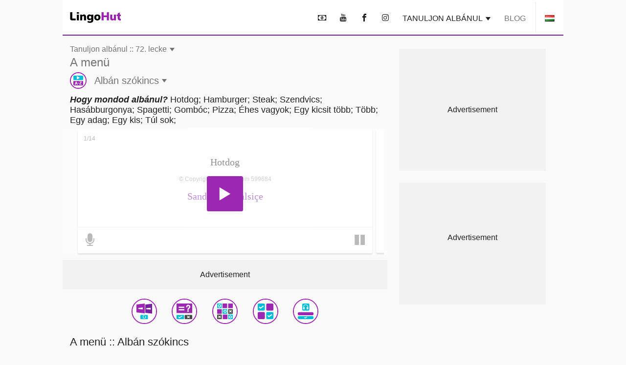

--- FILE ---
content_type: text/html; charset=UTF-8
request_url: https://www.lingohut.com/hu/v599684/alb%C3%A1n-leck%C3%A9k-a-men%C3%BC
body_size: 19519
content:
<!DOCTYPE HTML><html lang="hu" class=" page-freeOnlineLesson" ><head><meta charset="utf-8"><meta http-equiv="X-UA-Compatible" content="IE=edge"><meta name="viewport" content="width=device-width, initial-scale=1"><meta name="keywords" content=""><meta name="description" content="Tanuljon albánul. Hogy mondod albánul? Hotdog, Hamburger, Steak, Szendvics, Hasábburgonya, Spagetti, Gombóc, Pizza, Éhes vagyok, Egy kicsit több, Több, Egy adag, Egy kis, Túl sok"><meta content="INDEX,FOLLOW" name="robots"><meta content="INDEX,FOLLOW" name="GOOGLEBOT"> <meta property="og:image" content="https://www.lingohut.com/html/lht-lesson-page/8873.jpg"> <meta property="og:title" content="Tanuljon albánul. 72. lecke: A menü" > <style> .loader, .loader:after { border-radius: 50%; width: 6em; height: 6em; } .loader { margin: 60px auto; font-size: 10px; position: relative; text-indent: -9999em; border-top: 1em solid #9c27b0; border-right: 1em solid #9c27b0; border-bottom: 1em solid #9c27b0; border-left: 1em solid #00bcd4; -webkit-transform: translateZ(0); -ms-transform: translateZ(0); transform: translateZ(0); -webkit-animation: load8 1.1s infinite linear; animation: load8 1.1s infinite linear; } @media screen and (max-width: 767px) { .loader, .loader:after { border-radius: 50%; width: 4em; height: 4em; } .loader { border-top: .5em solid #9c27b0; border-right: .5em solid #9c27b0; border-bottom: .5em solid #9c27b0; border-left: .5em solid #00bcd4; } } @-webkit-keyframes load8 { 0% { -webkit-transform: rotate(0deg); transform: rotate(0deg); } 100% { -webkit-transform: rotate(360deg); transform: rotate(360deg); } } @keyframes load8 { 0% { -webkit-transform: rotate(0deg); transform: rotate(0deg); } 100% { -webkit-transform: rotate(360deg); transform: rotate(360deg); } } .col-lg-12,.col-lg-3,.col-lg-4,.col-md-12,.col-md-4,.col-sm-1,.col-sm-12,.col-sm-2,.col-sm-6,.col-xs-12{position:relative;min-height:1px;padding-left:15px;padding-right:15px}.container:after,.container:before,.form-horizontal .form-group:after,.form-horizontal .form-group:before,.row:after,.row:before{content:" ";display:table}.container:after,.form-horizontal .form-group:after,.row:after{clear:both}@-ms-viewport{width:device-width}.visible-lg,.visible-md{display:none!important}#lht2_lesson_after_vocab2_728x90_desktop,#lht2_lesson_after_vocab2_728x90_tablet,#lht2_lesson_bottom_728x90_tablet,#lht2_lesson_top_728x90_tablet,#lht_base_bot_728x90_desktop,#lht_base_bot_728x90_web_tablet{min-height:90px}#lht_lesson_right2_300x250_desktop,#lht_lesson_right_300x250_desktop{min-height:250px}.flag{display:inline-block;width:16px;height:11px}.flag.flag-mk{background-position:-160px -88px}.flag.flag-ir{background-position:-112px -66px}.flag.flag-no{background-position:-256px -99px}.flag.flag-is{background-position:-128px -66px}.flag.flag-tr{background-position:-144px -143px}.flag.flag-it{background-position:-144px -66px}.flag.flag-fi{background-position:0 -44px}.flag.flag-rs{background-position:-80px -121px}.flag.flag-af{background-position:-32px 0}.flag.flag-za{background-position:-256px -154px}.flag.flag-ph{background-position:-144px -110px}.flag.flag-bd{background-position:-16px -11px}.flag.flag-catalonia{background-position:-32px -22px}.flag.flag-lk{background-position:-224px -77px}.flag.flag-az{background-position:-80px -165px}.flag.flag-se{background-position:-208px -121px}.flag.flag-cn{background-position:-176px -22px}.flag.flag-kr{background-position:-80px -77px}.flag.flag-nl{background-position:-240px -99px}.flag.flag-es{background-position:-224px -33px}.flag.flag-ee{background-position:-144px -33px}.flag.flag-in{background-position:-64px -66px}.flag.flag-dk{background-position:-64px -33px}.flag.flag-de{background-position:-32px -33px}.flag.flag-tm{background-position:-96px -143px}.flag.flag-id{background-position:-256px -55px}.flag.flag-ru{background-position:-96px -121px}.flag.flag-hr{background-position:-192px -55px}.flag.flag-am{background-position:-96px 0}.flag.flag-al{background-position:-80px 0}.flag.flag-my{background-position:-112px -99px}.flag.flag-us{background-position:0 -154px}.flag.flag-kg{background-position:-256px -66px}.flag.flag-si{background-position:-256px -121px}.flag.flag-by{background-position:-256px -11px}.flag.flag-lt{background-position:0 -88px}.flag.flag-th{background-position:-16px -143px}.flag.flag-ge{background-position:-144px -44px}.flag.flag-il{background-position:-16px -66px}.flag.flag-bg{background-position:-64px -11px}.flag.flag-pt{background-position:-256px -110px}.flag.flag-mx{background-position:-96px -99px}.flag.flag-fr{background-position:-80px -44px}.flag.flag-pk{background-position:-160px -110px}.flag.flag-ua{background-position:-224px -143px}.flag.flag-cz{background-position:-16px -33px}.flag.flag-tz{background-position:-208px -143px}.flag.flag-et{background-position:-240px -33px}.flag.flag-gr{background-position:-48px -55px}.flag.flag-br{background-position:-176px -11px}.flag.flag-jp{background-position:-224px -66px}.flag.flag-hu{background-position:-224px -55px}.flag.flag-ro{background-position:-64px -121px}.flag.flag-lv{background-position:-32px -88px}.flag.flag-pl{background-position:-176px -110px}.flag.flag-sk{background-position:-16px -132px}.flag.flag-uz{background-position:-32px -154px}.flag.flag-vn{background-position:-128px -154px}.flag.flag-kz{background-position:-144px -77px}.flag.flag-gal{background-position:-48px -165px}.flag.flag-arl{background-position:-64px -165px}html{font-family:sans-serif;-ms-text-size-adjust:100%;-webkit-text-size-adjust:100%}body{margin:0}nav{display:block}audio{display:inline-block;vertical-align:baseline}audio:not([controls]){display:none;height:0}a{background-color:transparent}h1{font-size:2em;margin:.67em 0}img{border:0}button,input,textarea{color:inherit;font:inherit;margin:0}button{overflow:visible}button{text-transform:none}button{-webkit-appearance:button}button::-moz-focus-inner,input::-moz-focus-inner{border:0;padding:0}input{line-height:normal}textarea{overflow:auto}*{-webkit-box-sizing:border-box;-moz-box-sizing:border-box;box-sizing:border-box}:after,:before{-webkit-box-sizing:border-box;-moz-box-sizing:border-box;box-sizing:border-box}html{font-size:10px}body{font-family:"Helvetica Neue",Helvetica,Arial,sans-serif;font-size:14px;line-height:1.42857143;color:#333;background-color:#fff}button,input,textarea{font-family:inherit;font-size:inherit;line-height:inherit}a{color:#337ab7;text-decoration:none}img{vertical-align:middle}h1,h2,h3{font-family:inherit;font-weight:500;line-height:1.1;color:inherit}h1,h2,h3{margin-top:20px;margin-bottom:10px}h1{font-size:36px}h2{font-size:30px}h3{font-size:24px}p{margin:0 0 10px}.text-uppercase{text-transform:uppercase}ul{margin-top:0;margin-bottom:10px}.container{margin-right:auto;margin-left:auto;padding-left:15px;padding-right:15px}@media (min-width:768px){.container{width:750px}.container{width:768px}}@media (min-width:1054px){.container{width:1024px}}.row{margin-left:-15px;margin-right:-15px}.col-lg-12,.col-lg-3,.col-lg-4,.col-lg-8,.col-md-12,.col-md-4,.col-md-8,.col-sm-1,.col-sm-12,.col-sm-2,.col-sm-6,.col-xs-12{position:relative;min-height:1px;padding-left:15px;padding-right:15px}.col-xs-12{float:left}.col-xs-12{width:100%}@media (min-width:768px){.col-sm-1,.col-sm-12,.col-sm-2,.col-sm-6{float:left}.col-sm-12{width:100%}.col-sm-6{width:50%}.col-sm-2{width:16.66666667%}.col-sm-1{width:8.33333333%}.col-md-12,.col-md-4,.col-md-8{float:left}.col-md-12{width:100%}.col-md-8{width:66.66666667%}.col-md-4{width:33.33333333%}.col-md-offset-2{margin-left:16.66666667%}}@media (min-width:1054px){.col-lg-12,.col-lg-3,.col-lg-4,.col-lg-8{float:left}.col-lg-12{width:100%}.col-lg-8{width:66.66666667%}.col-lg-4{width:33.33333333%}.col-lg-3{width:25%}.col-lg-offset-2{margin-left:16.66666667%}}label{display:inline-block;max-width:100%;margin-bottom:5px;font-weight:700}.form-control{display:block;width:100%;height:34px;padding:6px 12px;font-size:14px;line-height:1.42857143;color:#555;background-color:#fff;background-image:none;border:1px solid #ccc;border-radius:4px;-webkit-box-shadow:inset 0 1px 1px rgba(0,0,0,.075);box-shadow:inset 0 1px 1px rgba(0,0,0,.075)}.form-control::-moz-placeholder{color:#999;opacity:1}.form-control:-ms-input-placeholder{color:#999}.form-control::-webkit-input-placeholder{color:#999}.form-control::-ms-expand{border:0;background-color:transparent}textarea.form-control{height:auto}.form-group{margin-bottom:15px}.form-horizontal .form-group{margin-left:-15px;margin-right:-15px}.btn{display:inline-block;margin-bottom:0;font-weight:400;text-align:center;vertical-align:middle;-ms-touch-action:manipulation;touch-action:manipulation;background-image:none;border:1px solid transparent;white-space:nowrap;padding:6px 12px;font-size:14px;line-height:1.42857143;border-radius:4px}.caret{display:inline-block;width:0;height:0;margin-left:2px;vertical-align:middle;border-top:4px dashed;border-right:4px solid transparent;border-left:4px solid transparent}.clearfix:after,.clearfix:before,.container:after,.container:before,.form-horizontal .form-group:after,.form-horizontal .form-group:before,.row:after,.row:before{content:" ";display:table}.clearfix:after,.container:after,.form-horizontal .form-group:after,.row:after{clear:both}.visible-lg,.visible-md,.visible-xs{display:none!important}.visible-xs-inline{display:none!important}@media (max-width:767px){.visible-xs{display:block!important}.visible-xs-inline{display:inline!important}}@media (min-width:768px) and (max-width:1053px){.visible-md{display:block!important}}@media (min-width:1054px){.visible-lg{display:block!important}.hidden-lg{display:none!important}}@media (max-width:767px){.hidden-xs{display:none!important}}#slide-modal-body{max-width:100vw;overflow-x:hidden}.min-height-container{position:relative;min-height:262px;margin:4px 0 8px}#loading-view-overlay{position:absolute;overflow:hidden;top:0;left:0;right:0;bottom:0;display:-webkit-box;display:-ms-flexbox;display:flex;-webkit-box-pack:center;-ms-flex-pack:center;justify-content:center;z-index:9;background-color:#fff}#loading-view-overlay>div{margin:12px 0;-ms-flex-item-align:center;align-self:center}.slide-in-left{-webkit-animation-name:slide-in-left;animation-name:slide-in-left;-webkit-animation-duration:.5s;animation-duration:.5s;-webkit-animation-fill-mode:both;animation-fill-mode:both}@-webkit-keyframes slide-in-left{0%{-webkit-transform:translateX(-100%);transform:translateX(-100%);visibility:visible}100%{-webkit-transform:translateX(0);transform:translateX(0)}}@keyframes slide-in-left{0%{-webkit-transform:translateX(-100%);transform:translateX(-100%);visibility:visible}100%{-webkit-transform:translateX(0);transform:translateX(0)}}.slide-in-top{-webkit-animation:.5s cubic-bezier(.25,.46,.45,.94) both slide-in-top;animation:.5s cubic-bezier(.25,.46,.45,.94) both slide-in-top}@-webkit-keyframes slide-in-top{0%{-webkit-transform:translateY(-1000px);transform:translateY(-1000px);opacity:0}100%{-webkit-transform:translateY(0);transform:translateY(0);opacity:1}}@keyframes slide-in-top{0%{-webkit-transform:translateY(-1000px);transform:translateY(-1000px);opacity:0}100%{-webkit-transform:translateY(0);transform:translateY(0);opacity:1}}.nobutton-style{background:0 0;color:inherit;border:none;font:inherit;outline:inherit;padding:0;-webkit-appearance:none;text-align:left}.outer-icon{border:2px solid #9c27b0;border-radius:50%;font-size:48px;margin-right:16px;direction:ltr}body{line-height:normal;color:rgba(0,0,0,.87);font-family:Helvetica,Arial,sans-serif;margin-top:76px;-webkit-text-size-adjust:none;-moz-text-size-adjust:none;-ms-text-size-adjust:none;text-size-adjust:none}.lht-nav-bar{background-color:#fff;border-bottom:2px solid #7b1fa2;padding:0;margin:0 auto;min-height:72px;width:100%;overflow:hidden;position:fixed;top:0;left:0;right:0;font-size:16px;z-index:1030}@media (min-width:768px){#slide-modal-body{max-width:650px;margin:0 auto}.lht-nav-bar{width:768px}}@media (min-width:1024px){.lht-nav-bar{width:1024px}}.logo{padding:25px 15px 24px;min-width:134px;display:inline-block;font-size:12px}.logo:before{background-position:0 -177px;height:23px;width:104px;content:'';position:absolute}.mobile-home{padding:10px 10px 12px 14px;height:46px}.mobile-home:before{background-position:-105px -177px;height:22px;width:38px;content:'';position:absolute}.mobile-home .caret{margin-left:48px}.lht-nav-bar .flag{-webkit-transform:scale(1.2);transform:scale(1.2)}.nav-bar-right{float:right;text-transform:uppercase;display:inline-block;margin:0;padding:0;list-style:none;max-width:calc(100% - 140px)}.nav-bar-right>li{display:inline-block;margin:0 4px}.nav-bar-right li:last-child{border-left:1px solid rgba(0,0,0,.09);margin-right:0}.nav-bar-right a,.nav-bar-right button{padding:28px 8px 24px;border:none;line-height:normal;color:rgba(0,0,0,.87)}.nav-bar-right li:last-child button{padding-left:20px;padding-right:20px;line-height:0}@media screen and (max-width:767px){body{margin-top:48px}.lht-nav-bar{height:48px;min-height:48px}}a:not(.lesson-list-anchor){color:rgba(0,0,0,.54)}h1{line-height:normal;font-weight:300;margin-top:38px;margin-bottom:32px}h2{margin-top:10px;font-size:24px;font-weight:300}h3{font-size:22px;font-weight:200}body{font-size:16px;background-color:rgba(0,0,0,.02)}#ajaxResponseArea{padding-bottom:20px}.activity-container{clear:both;display:-webkit-box;display:-ms-flexbox;display:flex;-ms-flex-pack:distribute;justify-content:space-around;-ms-flex-wrap:wrap;flex-wrap:wrap;padding-top:12px}.activity-container .outer-icon{margin:0}@media (max-width:767px){.activity-container{padding-left:2px;padding-right:2px}.nav-bar-right{max-width:calc(100% - 85px)}.nav-bar-right>li>button{font-size:22px;padding:11px 4px 9px}.nav-bar-right li:last-child{border:none;vertical-align:top}.nav-bar-right li:last-child>button{height:46px}}.menu-header{font-size:24px;font-weight:700;line-height:24px;padding:12px 0;margin-top:12px;display:block}.caret{border-top:7px dashed;border-right:5px solid transparent;border-left:5px solid transparent}.base-modal{position:fixed;height:100vh;overflow-y:scroll;-webkit-overflow-scrolling:touch;top:0;width:100%;z-index:10;background-color:#fff;padding:16px}@media (min-width:768px){.base-modal{padding:24px 32px 50px}.lesson-list-modal .lht-modal-nav{padding-left:15px;padding-right:15px}}@media (min-width:1054px){.base-modal{padding:36px 42px 50px;background-color:rgba(0,0,0,.54)}}.lht-modal-nav{margin-bottom:16px;font-size:24px;line-height:28px;padding-left:0;padding-right:0;color:rgba(0,0,0,.54)}.lht-modal-header{float:left;width:calc(100% - 40px)}.lht-modal-exit{float:right;color:rgba(0,0,0,.38)}.lht-modal-content{width:100%}.modal-link .flag{margin-right:12px;-webkit-transform:scale(1.2);transform:scale(1.2)}.nobutton-style.lht-modal-exit,.nobutton-style.mobile-home{width:auto}.lht-mobile-nav .lht-modal-content{padding-top:50px}.lesson-contact-modal-container{position:relative}.lesson-contact-thank-you{position:absolute;height:100%;width:100%;display:-webkit-box;display:-ms-flexbox;display:flex;-webkit-box-pack:center;-ms-flex-pack:center;justify-content:center;-webkit-box-align:center;-ms-flex-align:center;align-items:center;top:0;background:#fff;font-size:24px;font-weight:700;padding:24px}@media (min-width:1024px){.lht-modal-content{width:994px;margin-left:auto;margin-right:auto;background-color:#fff;padding:24px;border-radius:10px}}.modal-link{margin:2px 0 4px;display:block;font-size:20px;line-height:24px;padding:12px 0;color:rgba(0,0,0,.54)}.modal-exit-container{text-align:center;clear:both;padding-top:24px;padding-bottom:120px}.modal-close-button{background-color:#00bcd4;color:#fff;font-size:18px;text-transform:uppercase}.menu-header:after{content:'\ea3c';font-family:lingohut;font-style:normal;font-weight:400;padding-left:8px}.game-links{margin-bottom:6px}.game-button{display:-webkit-box;display:-ms-flexbox;display:flex;-webkit-box-align:center;-ms-flex-align:center;align-items:center;color:rgba(0,0,0,.54);font-size:20px;margin:5px}.game-button .outer-icon{width:52px;height:52px}.lesson-page-lesson-component{width:100%}.lesson-page-lesson-name{width:100%;text-align:left;margin-bottom:12px;margin-top:16px;padding-left:15px;padding-right:15px}.lesson-page-lesson-name .lesson-number{display:block;line-height:normal;font-size:16px;font-weight:300}.lesson-page-lesson-name .lesson-name{display:block;margin-top:4px;margin-bottom:0;font-size:24px;line-height:normal;font-weight:300}h1.lesson-index-link{margin:0;color:rgba(0,0,0,.54)}.lesson-activity{display:-webkit-box;display:-ms-flexbox;display:flex;-webkit-box-align:center;-ms-flex-align:center;align-items:center;color:rgba(0,0,0,.54);margin-top:6px;margin-bottom:6px;font-size:20px;font-weight:400}.lesson-activity .outer-icon{width:34px;height:34px;display:inline-table;font-size:30px}.lesson-activity .caret{margin-left:6px}.social-media{text-align:center;font-size:36px;margin-bottom:36px;margin-top:16px}.social-media button{padding:12px 16px}.social-media-share{display:none;position:fixed;color:#fff;line-height:56px;text-align:center;bottom:56px;right:24px;z-index:15}.share-cancel,.share-closed{border-radius:28px;background-color:#7b1fa2;width:56px}.share-closed{-webkit-box-shadow:0 6px 12px 0 rgba(0,0,0,.2);box-shadow:0 6px 12px 0 rgba(0,0,0,.2)}.share-open{background-color:#9c27b0;-webkit-box-shadow:0 6px 12px 0 rgba(0,0,0,.2);box-shadow:0 6px 12px 0 rgba(0,0,0,.2);border-radius:28px}.share-open>div{display:inline-block;width:56px}.social-media-share .share-closed{display:inline-block}.social-media-share .share-open{display:none}.contact-submit{line-height:60px;padding:0 24px;border-radius:2px;background-color:#00bcd4;-webkit-box-shadow:0 6px 6px 0 rgba(0,0,0,.2);box-shadow:0 6px 6px 0 rgba(0,0,0,.2);font-size:18px;color:#fff;margin:24px 0;text-transform:uppercase}.contact-submit-spinner{display:none}#parent-div{position:relative}.al-padding{padding:2px 0;margin:0}.al-board{position:relative}.al-board,.al-board>div{margin:auto;padding-left:0;padding-right:0;text-align:center}.al-board>div:before{content:'Advertisement';z-index:-1;position:absolute;top:50%;left:50%;transform:translate(-50%,-50%);-webkit-transform:translate(-50%,-50%)}.al-board>div{background-color:rgba(0,0,0,.03)}.al-right-lesson-page{float:left;width:300px;padding-top:24px}.al-2nd-right-ad{padding-top:24px}.al-mob-sticky-container{position:fixed;bottom:0;width:100%;z-index:4}.speaking-para-text{margin-bottom:4px;margin-top:8px;padding-left:15px;padding-right:15px;font-size:18px}@media (max-width:767px){h1{font-size:24px;margin-top:22px;margin-bottom:20px}h2{font-size:18px;margin-bottom:16px;font-weight:700}h3{font-size:18px;font-weight:700}.lesson-index-link{min-height:0}.lesson-list-modal .lesson-list-modal-container .lesson-link,.modal-nopad{padding-left:0;padding-right:0}}@media (min-width:768px){.lesson-page-lesson-component{width:750px;margin:0 auto}}@media (min-width:1054px){.lesson-page-lesson-component{float:left;width:664px;margin-right:24px}}#lht2_lesson_after_vocab2_728x90_tablet,#lht2_lesson_bottom_728x90_tablet,#lht2_lesson_top_728x90_tablet,#lht_base_bot_728x90_web_tablet{min-height:90px}#lht2_lesson_top_320x50_phone,#lht_base_bot_320x50_phone{min-height:50px}#lht2_lesson_bottom_468x60_desktop{min-height:60px}#lht2_lesson_after_vocab2_300x250_phone,#lht2_lesson_bottom_300x250_phone,#lht_lesson_right2_300x250_desktop,#lht_lesson_right_300x250_desktop{min-height:250px}.al-board>div#lht_base_bot_sticky_phone_tablet{background-color:transparent}.al-board>div#lht_base_bot_sticky_phone_tablet:before{content:none;position:relative;top:0;left:0;transform:none;-webkit-transform:none;background-color:snow}</style> <link href="https://securepubads.g.doubleclick.net" rel="preconnect" crossorigin> <link href="https://tpc.googlesyndication.com" rel="preconnect" crossorigin> <link href="https://adservice.google.com" rel="preconnect" crossorigin> <link href="https://www.googletagmanager.com" rel="preconnect" crossorigin> <link href="/html/lht/lht-all-in-one-min.png" rel="preload" as="image"> <link href="/lht-bundled/fonts/lingohut.ttf" rel="preload" as="font" crossorigin> <link href="/lht-bundled/css/lht-pure--CB20251201.css" rel="preload" as="style"> <noscript id="deferred-styles"> <link href="/lht-bundled/css/lht-pure--CB20251201.css" rel="stylesheet"> </noscript> <link href="/lht-bundled/script/lht-main-almond-min--CB20251201.js" rel="preload" as="script"><link href="https://securepubads.g.doubleclick.net/tag/js/gpt.js" rel="preload" as="script"><link rel="alternate" hreflang="af" href="https://www.lingohut.com/af/v465309/lesse-in-bulgaars-die-spyskaart"><link rel="alternate" hreflang="ar" href="https://www.lingohut.com/ar/v477684/%D8%AF%D8%B1%D9%88%D8%B3-%D9%81%D9%8A-%D8%A7%D9%84%D9%84%D8%BA%D8%A9-%D8%A7%D9%84%D8%A8%D9%84%D8%BA%D8%A7%D8%B1%D9%8A%D8%A9-%D9%82%D8%A7%D8%A6%D9%85%D8%A9-%D8%A7%D9%84%D8%B7%D8%B9%D8%A7%D9%85"><link rel="alternate" hreflang="be" href="https://www.lingohut.com/be/v489934/%D1%83%D1%80%D0%BE%D0%BA%D1%96-%D0%B1%D0%B0%D0%BB%D0%B3%D0%B0%D1%80%D1%81%D0%BA%D0%B0%D0%B9-%D0%BC%D0%BE%D0%B2%D1%8B-%D0%BC%D0%B5%D0%BD%D1%8E"><link rel="alternate" hreflang="ca" href="https://www.lingohut.com/ca/v502309/lli%C3%A7ons-de-b%C3%BAlgar-el-men%C3%BA"><link rel="alternate" hreflang="cs" href="https://www.lingohut.com/cs/v508434/lekce-bulhar%C5%A1tiny-menu"><link rel="alternate" hreflang="da" href="https://www.lingohut.com/da/v526809/undervisning-i-bulgarsk-menuen"><link rel="alternate" hreflang="de" href="https://www.lingohut.com/de/v575809/unterricht-in-bulgarisch-das-men%C3%BC"><link rel="alternate" hreflang="el" href="https://www.lingohut.com/el/v581934/%CE%BC%CE%B1%CE%B8%CE%AE%CE%BC%CE%B1%CF%84%CE%B1-%CE%B2%CE%BF%CF%85%CE%BB%CE%B3%CE%B1%CF%81%CE%B9%CE%BA%CF%8E%CE%BD-%CF%84%CE%BF-%CE%BC%CE%B5%CE%BD%CE%BF%CF%8D"><link rel="alternate" hreflang="en" href="https://www.lingohut.com/en/v771934/bulgarian-lessons-the-menu"><link rel="alternate" hreflang="es-es" href="https://www.lingohut.com/es/v710684/lecciones-de-b%C3%BAlgaro-el-men%C3%BA"><link rel="alternate" hreflang="et" href="https://www.lingohut.com/et/v539059/bulgaaria-keele-tunnid-men%C3%BC%C3%BC"><link rel="alternate" hreflang="fa" href="https://www.lingohut.com/fa/v545184/%D8%AF%D8%B1%D9%88%D8%B3-%D8%B2%D8%A8%D8%A7%D9%86-%D8%A8%D9%84%D8%BA%D8%A7%D8%B1%DB%8C-%D8%AF%D8%B1-%D9%85%D9%86%D9%88"><link rel="alternate" hreflang="fi" href="https://www.lingohut.com/fi/v551309/bulgarian-oppitunteja-ruokalista"><link rel="alternate" hreflang="fr" href="https://www.lingohut.com/fr/v557434/le%C3%A7ons-de-bulgare-le-menu"><link rel="alternate" hreflang="gl" href="https://www.lingohut.com/gl/v563559/aulas-de-b%C3%BAlgaro-men%C3%BA"><link rel="alternate" hreflang="he" href="https://www.lingohut.com/he/v588059/%D7%A9%D7%99%D7%A2%D7%95%D7%A8%D7%99-%D7%91%D7%95%D7%9C%D7%92%D7%A8%D7%99%D7%AA-%D7%94%D7%AA%D7%A4%D7%A8%D7%99%D7%98"><link rel="alternate" hreflang="hi" href="https://www.lingohut.com/hi/v594184/%E0%A4%AC%E0%A5%81%E0%A4%B2%E0%A5%8D%E0%A4%97%E0%A4%BE%E0%A4%B0%E0%A4%BF%E0%A4%AF%E0%A4%A8-%E0%A4%AA%E0%A4%BE%E0%A4%A0-%E0%A4%AD%E0%A5%8B%E0%A4%9C%E0%A4%A8%E0%A4%B8%E0%A5%82%E0%A4%9A%E0%A5%80"><link rel="alternate" hreflang="hr" href="https://www.lingohut.com/hr/v514559/lekcije-bugarskog-jezika-jelovnik"><link rel="alternate" hreflang="hu" href="https://www.lingohut.com/hu/v600309/bolg%C3%A1r-leck%C3%A9k-a-men%C3%BC"><link rel="alternate" hreflang="hy" href="https://www.lingohut.com/hy/v483809/%D5%A2%D5%B8%D6%82%D5%AC%D5%B2%D5%A1%D6%80%D5%A5%D6%80%D5%A5%D5%B6%D5%AB-%D5%A4%D5%A1%D5%BD%D5%A5%D6%80-%D5%B4%D5%A5%D5%B6%D5%B5%D5%B8%D6%82"><link rel="alternate" hreflang="id" href="https://www.lingohut.com/id/v612559/pelajaran-bahasa-bulgaria-menu"><link rel="alternate" hreflang="is" href="https://www.lingohut.com/is/v606434/b%C3%BAlg%C3%B6rskukennsla-matse%C3%B0illinn"><link rel="alternate" hreflang="it" href="https://www.lingohut.com/it/v618684/lezioni-di-bulgaro-il-menu"><link rel="alternate" hreflang="ja" href="https://www.lingohut.com/ja/v624809/%E3%83%96%E3%83%AB%E3%82%AC%E3%83%AA%E3%82%A2%E8%AA%9E%E3%83%AC%E3%83%83%E3%82%B9%E3%83%B3-%E3%83%A1%E3%83%8B%E3%83%A5%E3%83%BC"><link rel="alternate" hreflang="ka" href="https://www.lingohut.com/ka/v569684/%E1%83%91%E1%83%A3%E1%83%9A%E1%83%92%E1%83%90%E1%83%A0%E1%83%A3%E1%83%9A%E1%83%98%E1%83%A1-%E1%83%92%E1%83%90%E1%83%99%E1%83%95%E1%83%94%E1%83%97%E1%83%98%E1%83%9A%E1%83%94%E1%83%91%E1%83%98-%E1%83%9B%E1%83%94%E1%83%9C%E1%83%98%E1%83%A3"><link rel="alternate" hreflang="ko" href="https://www.lingohut.com/ko/v630934/%EB%B6%88%EA%B0%80%EB%A6%AC%EC%95%84%EC%96%B4-%EC%88%98%EC%97%85-%EB%A9%94%EB%89%B4%ED%8C%90"><link rel="alternate" hreflang="lt" href="https://www.lingohut.com/lt/v643184/bulgar%C5%B3-kalbos-pamokos-meniu"><link rel="alternate" hreflang="lv" href="https://www.lingohut.com/lv/v637059/bulg%C4%81ru-valodas-nodarb%C4%ABbas-%C4%93dienkarte"><link rel="alternate" hreflang="mk" href="https://www.lingohut.com/mk/v649309/%D0%BB%D0%B5%D0%BA%D1%86%D0%B8%D0%B8-%D0%BF%D0%BE-%D0%B1%D1%83%D0%B3%D0%B0%D1%80%D1%81%D0%BA%D0%B8-%D0%BC%D0%B5%D0%BD%D0%B8"><link rel="alternate" hreflang="ms" href="https://www.lingohut.com/ms/v655434/pelajaran-bahasa-bulgaria-menu"><link rel="alternate" hreflang="nl" href="https://www.lingohut.com/nl/v532934/bulgaarse-lessen-het-menu"><link rel="alternate" hreflang="no" href="https://www.lingohut.com/no/v661559/leksjoner-i-bulgarsk-menyen"><link rel="alternate" hreflang="pl" href="https://www.lingohut.com/pl/v667684/lekcje-bu%C5%82garskiego-menu"><link rel="alternate" hreflang="pt" href="https://www.lingohut.com/pt/v673809/aulas-de-b%C3%BAlgaro-o-card%C3%A1pio"><link rel="alternate" hreflang="ro" href="https://www.lingohut.com/ro/v716809/lec%C8%9Bii-de-limba-bulgar%C4%83-meniul"><link rel="alternate" hreflang="ru" href="https://www.lingohut.com/ru/v686184/%D1%83%D1%80%D0%BE%D0%BA%D0%B8-%D0%B1%D0%BE%D0%BB%D0%B3%D0%B0%D1%80%D1%81%D0%BA%D0%BE%D0%B3%D0%BE-%D1%8F%D0%B7%D1%8B%D0%BA%D0%B0-%D0%BC%D0%B5%D0%BD%D1%8E"><link rel="alternate" hreflang="sk" href="https://www.lingohut.com/sk/v692309/lekcie-bulhar%C4%8Diny-jed%C3%A1lni%C4%8Dek"><link rel="alternate" hreflang="sl" href="https://www.lingohut.com/sl/v698434/u%C4%8Dne-ure-bolgar%C5%A1%C4%8Dine-meni"><link rel="alternate" hreflang="sq" href="https://www.lingohut.com/sq/v459184/m%C3%ABsime-n%C3%AB-bullgarisht-menuja"><link rel="alternate" hreflang="sr" href="https://www.lingohut.com/sr/v729059/lekcije-za-bugarski-meni"><link rel="alternate" hreflang="sv" href="https://www.lingohut.com/sv/v704559/lektioner-i-bulgariska-menyn"><link rel="alternate" hreflang="sw" href="https://www.lingohut.com/sw/v722934/masomo-ya-kibulgaria-menyu"><link rel="alternate" hreflang="th" href="https://www.lingohut.com/th/v741309/%E0%B8%9A%E0%B8%97%E0%B9%80%E0%B8%A3%E0%B8%B5%E0%B8%A2%E0%B8%99%E0%B8%A0%E0%B8%B2%E0%B8%A9%E0%B8%B2%E0%B8%9A%E0%B8%B1%E0%B8%A5%E0%B9%81%E0%B8%81%E0%B9%80%E0%B8%A3%E0%B8%B5%E0%B8%A2-%E0%B9%80%E0%B8%A1%E0%B8%99%E0%B8%B9"><link rel="alternate" hreflang="tl" href="https://www.lingohut.com/tl/v735184/mga-leksyon-sa-bulgarian-ang-menu"><link rel="alternate" hreflang="tr" href="https://www.lingohut.com/tr/v747434/bulgarca-dersleri-men%C3%BC"><link rel="alternate" hreflang="uk" href="https://www.lingohut.com/uk/v753559/%D1%83%D1%80%D0%BE%D0%BA%D0%B8-%D0%B1%D0%BE%D0%BB%D0%B3%D0%B0%D1%80%D1%81%D1%8C%D0%BA%D0%BE%D1%97-%D0%BC%D0%BE%D0%B2%D0%B8-%D0%BC%D0%B5%D0%BD%D1%8E"><link rel="alternate" hreflang="ur" href="https://www.lingohut.com/ur/v759684/%D8%A8%D9%84%D8%BA%D8%A7%D8%B1%DB%8C%D8%A7%D8%A6%DB%8C-%D8%A7%D8%B3%D8%A8%D8%A7%D9%82-%D9%81%DB%81%D8%B1%D8%B3%D8%AA"><link rel="alternate" hreflang="vi" href="https://www.lingohut.com/vi/v765809/c%C3%A1c-b%C3%A0i-h%E1%BB%8Dc-ti%E1%BA%BFng-bungari-th%E1%BB%B1c-%C4%91%C6%A1n"><link rel="alternate" hreflang="zh" href="https://www.lingohut.com/zh/v520684/%E4%BF%9D%E5%8A%A0%E5%88%A9%E4%BA%9A%E8%AF%AD%E8%AF%BE%E7%A8%8B-%E8%8F%9C%E5%8D%95"><link rel="alternate" hreflang="pa" href="https://www.lingohut.com/pa/v679934/%E0%A8%AC%E0%A9%81%E0%A8%B2%E0%A8%97%E0%A8%BE%E0%A8%B0%E0%A9%80%E0%A8%86%E0%A8%88-%E0%A8%AA%E0%A8%BE%E0%A8%A0-%E0%A8%AE%E0%A9%80%E0%A8%A8%E0%A9%82"><link rel="alternate" hreflang="am" href="https://www.lingohut.com/am/v471559/%E1%8B%A8%E1%89%A1%E1%88%8D%E1%8C%8B%E1%88%AA%E1%8B%AB%E1%8A%95-%E1%89%B5%E1%88%9D%E1%88%85%E1%88%AD%E1%89%B6%E1%89%BD-%E1%8B%A8%E1%88%9D%E1%8C%8D%E1%89%A5-%E1%8B%9D%E1%88%AD%E1%8B%9D%E1%88%AD"><link rel="alternate" hreflang="fa-AF" href="https://www.lingohut.com/dr/v780917/%D8%AF%D8%B1%D9%88%D8%B3-%D8%A8%D9%84%D8%BA%D8%A7%D8%B1%DB%8C%D8%A7%DB%8C%DB%8C-%D8%AF%D8%B1-%D9%81%D9%87%D8%B1%D8%B3%D8%AA-%D8%BA%D8%B0%D8%A7%DB%8C%DB%8C-%D8%B1%D8%B3%D8%AA%D9%88%D8%A7%D8%B1%D9%86%D8%AA"><link rel="alternate" hreflang="az" href="https://www.lingohut.com/az/v787167/bolqar-dili-d%C9%99rsl%C9%99ri-menyu"><link rel="alternate" hreflang="bn" href="https://www.lingohut.com/bn/v793417/%E0%A6%AC%E0%A7%81%E0%A6%B2%E0%A6%97%E0%A7%87%E0%A6%B0%E0%A6%BF%E0%A6%AF%E0%A6%BC%E0%A6%BE%E0%A6%A8-%E0%A6%AA%E0%A6%BE%E0%A6%A0-%E0%A6%96%E0%A6%BE%E0%A6%A6%E0%A7%8D%E0%A6%AF%E0%A6%A4%E0%A6%BE%E0%A6%B2%E0%A6%BF%E0%A6%95%E0%A6%BE"><link rel="alternate" hreflang="kk" href="https://www.lingohut.com/kk/v799667/%D0%B1%D0%BE%D0%BB%D0%B3%D0%B0%D1%80-%D1%82%D1%96%D0%BB%D1%96-%D1%81%D0%B0%D0%B1%D0%B0%D2%9B%D1%82%D0%B0%D1%80-%D0%BC%D3%99%D0%B7%D1%96%D1%80"><link rel="alternate" hreflang="ta" href="https://www.lingohut.com/ta/v805917/%E0%AE%AA%E0%AE%B2%E0%AF%8D%E0%AE%95%E0%AF%87%E0%AE%B0%E0%AE%BF%E0%AE%AF%E0%AE%A9%E0%AF%8D-%E0%AE%AA%E0%AE%BE%E0%AE%9F%E0%AE%99%E0%AF%8D%E0%AE%95%E0%AE%B3%E0%AF%8D-%E0%AE%AE%E0%AF%86%E0%AE%A9%E0%AF%81"><link rel="alternate" hreflang="ky" href="https://www.lingohut.com/ky/v812167/%D0%B1%D0%BE%D0%BB%D0%B3%D0%B0%D1%80-%D1%82%D0%B8%D0%BB%D0%B8-%D1%81%D0%B0%D0%B1%D0%B0%D0%BA%D1%82%D0%B0%D1%80%D1%8B-%D0%BC%D0%B5%D0%BD%D1%8E"><link rel="alternate" hreflang="tk" href="https://www.lingohut.com/tk/v818417/balgar-dili-sapaklary-men%C3%BDu"><link rel="alternate" hreflang="ps" href="https://www.lingohut.com/ps/v830917/%D8%AF-%D8%A8%D9%84%D8%BA%D8%A7%D8%B1%DB%8C%D8%A7%DB%8C%DB%8C-%D8%AF%D8%B1%D8%B3%D9%88%D9%86%D9%87-%D9%85%DB%8C%D9%86%D9%88%D8%8C-%D9%84%D8%B3%D8%AA"><link rel="alternate" hreflang="gu" href="https://www.lingohut.com/gu/v837167/%E0%AA%AC%E0%AA%B2%E0%AB%8D%E0%AA%97%E0%AB%87%E0%AA%B0%E0%AA%BF%E0%AA%AF%E0%AA%A8-%E0%AA%AA%E0%AA%BE%E0%AA%A0-%E0%AA%B8%E0%AB%81%E0%AA%9A%E0%AA%A8%E0%AA%AA%E0%AA%A4%E0%AB%8D%E0%AA%B0%E0%AA%95"><link rel="alternate" hreflang="te" href="https://www.lingohut.com/te/v843417/%E0%B0%AC%E0%B0%B2%E0%B1%8D%E0%B0%97%E0%B1%87%E0%B0%B0%E0%B0%BF%E0%B0%AF%E0%B0%A8%E0%B1%8D-%E0%B0%AA%E0%B0%BE%E0%B0%A0%E0%B0%BE%E0%B0%B2%E0%B1%81-%E0%B0%AE%E0%B1%86%E0%B0%A8%E0%B1%81"><link rel="alternate" hreflang="ml" href="https://www.lingohut.com/ml/v849667/%E0%B4%AC%E0%B5%BE%E0%B4%97%E0%B5%87%E0%B4%B1%E0%B4%BF%E0%B4%AF%E0%B5%BB-%E0%B4%AA%E0%B4%BE%E0%B4%A0%E0%B4%99%E0%B5%8D%E0%B4%99%E0%B5%BE-%E0%B4%AE%E0%B5%86%E0%B4%A8%E0%B5%81"><link rel="alternate" hreflang="uz" href="https://www.lingohut.com/uz/v855917/bolgar-tili-darslari-menyu"><link rel="alternate" hreflang="mr" href="https://www.lingohut.com/mr/v862167/%E0%A4%AC%E0%A4%B2%E0%A5%8D%E0%A4%97%E0%A5%87%E0%A4%B0%E0%A4%BF%E0%A4%AF%E0%A4%A8-%E0%A4%A7%E0%A4%A1%E0%A5%87-%E0%A4%AA%E0%A4%A6%E0%A4%BE%E0%A4%B0%E0%A5%8D%E0%A4%A5%E0%A4%BE%E0%A4%82%E0%A4%9A%E0%A5%80-%E0%A4%AF%E0%A4%BE%E0%A4%A6%E0%A5%80"><link rel="alternate" hreflang="es-mx" href="https://www.lingohut.com/mx/v868417/clases-de-b%C3%BAlgaro-el-men%C3%BA"> <script type='application/ld+json'> { "@context": "https://schema.org/", "@type": "Organization", "@id": "https://www.lingohut.com/#organization", "name": "LingoHut LLC", "url": "https://www.lingohut.com/", "sameAs": [ "https://www.facebook.com/LingoHut/", "https://www.youtube.com/user/lingohut", "https://www.instagram.com/LingoHut/" ], "logo": { "@type": "ImageObject", "@id": "https://www.lingohut.com/#logo", "url": "https://www.lingohut.com/html/lht/fb-icon.png", "caption": "LingoHut LLC" }, "image": { "@id": "https://www.lingohut.com/#logo" } } </script> <script type='application/ld+json'> { "@context": "https://schema.org/", "@type": "WebSite", "@id": "https://www.lingohut.com/#website", "url": "https://www.lingohut.com/", "name": "LingoHut LLC", "publisher": { "@id": "https://www.lingohut.com/#organization" } } </script> <script type='application/ld+json'> { "@context": "https://schema.org/", "@type": "WebPage", "@id": "https//www.lingohut.com/hu/v599684/#webpage", "url": "https://www.lingohut.com/hu/v599684/alb%C3%A1n-leck%C3%A9k-a-men%C3%BC", "inLanguage": "hu", "name": "Alb\u00e1n leck\u00e9k: A men\u00fc", "isPartOf": { "@id": "https://www.lingohut.com/#website" }, "image": { "@type": "ImageObject", "@id": "https//www.lingohut.com/hu/v599684/#primaryimage", "url": "https://www.lingohut.com/html/lht-lesson-page/8873.jpg", "caption": "" }, "primaryImageOfPage": { "@id": "https//www.lingohut.com/hu/v599684/#primaryimage" }, "description": "Tanuljon alb\u00e1nul. Hogy mondod alb\u00e1nul? Hotdog, Hamburger, Steak, Szendvics, Has\u00e1bburgonya, Spagetti, Gomb\u00f3c, Pizza, \u00c9hes vagyok, Egy kicsit t\u00f6bb, T\u00f6bb, Egy adag, Egy kis, T\u00fal sok" } </script> <script type="application/ld+json"> { "@context": "https://schema.org/", "@type": "schema:Course", "schema:name": "Ingyenes alb\u00e1n leck\u00e9k", "description": "Tanuljon alb\u00e1nul. Tanuljon meg gyorsan egy \u00faj nyelvet 125 ingyenes lecke seg\u00edts\u00e9g\u00e9vel. A teljes sz\u00f3kincs\u00fcnket anyanyelv\u0171ek besz\u00e9lik.", "publisher": { "@type": "Organization", "name": "LingoHut", "url": "www.lingohut.com/hu" }, "schema:provider": { "@type": "schema:Organization", "schema:name": "LingoHut LLC", "url": "www.lingohut.com/hu" }, "image": "https://www.lingohut.com/html/lht-lesson-page/8873.jpg", "aggregateRating": { "@type": "AggregateRating", "bestRating": "10", "ratingCount": "18", "ratingValue": "9.2" }, "offers": [{ "@type": "Offer", "category": "Free", "priceCurrency": "EUR", "price": 0 }], "hasCourseInstance": [ { "@type": "CourseInstance", "courseMode": "Online", "courseWorkload": "P2D", "url": "https://www.lingohut.com/hu/l111/tanuljon-alb%C3%A1nul" } ] } </script> <script type="application/ld+json"> { "@context": "https://schema.org", "@type": "BreadcrumbList", "itemListElement": [ { "@type": "ListItem", "position": 1, "name": "Kezd\u0151lap", "item": "https://www.lingohut.com/hu" } ,{ "@type": "ListItem", "position": 2, "name": "Ingyenes alb\u00e1n leck\u00e9k", "item": "https://www.lingohut.com/hu/l111/tanuljon-alb%C3%A1nul" } ,{ "@type": "ListItem", "position": 3, "name": "Alb\u00e1n leck\u00e9k: A men\u00fc" } ] } </script> <link rel="manifest" href="/manifest.json"><link href="[data-uri]" rel="icon" type="image/x-icon" ><link rel="canonical" href="https://www.lingohut.com/hu/v599684/alb%C3%A1n-leck%C3%A9k-a-men%C3%BC"><title>Albán leckék: A menü</title><script> window.myPageName='freeOnlineLesson'; window.mySpeaking=78; window.myLearning=111; window.googletag = window.googletag || {}; window.googletag.cmd = window.googletag.cmd || [];</script></head><body class="body-view-container speak-hu learn-sq app-placeholder"><nav class="lht-nav-bar"> <a href="https://www.lingohut.com/hu" target="_top" class="hidden-xs logo" title="Kezdőlap">Kezdőlap</a> <button class="nobutton-style visible-xs-inline mobile-home open-modal-control" data-modal-toggle="mobile-menu-open" tabindex="0" aria-expanded="false" aria-label="Menu"> <i class="caret"></i> </button> <ul class="nav-bar-right"> <li class=""> <button class="nobutton-style donate-link"><i class="icon-money" title="Donate"></i></button> </li> <li class=""> <button data-href="https://www.youtube.com/user/lingohut" class="nobutton-style youtube-link"><i class="icon-youtube"></i></button> </li> <li class=""> <button data-href="https://www.facebook.com/LingoHut/" class="nobutton-style facebook-link"><i class="icon-facebook"></i></button> </li> <li class=""> <button data-href="https://www.instagram.com/LingoHut/" class="nobutton-style instagram-link"><i class="icon-instagram"></i></button> </li> <li class="hidden-xs"> <button class="nobutton-style text-uppercase open-modal-control" data-modal-toggle="i-learn-modal-open" aria-haspopup="true" aria-expanded="false" title="Milyen nyelvet szeretne tanulni?">Tanuljon albánul <i class="caret"></i></button> </li> <li class="hidden-xs"> <a href="https://www.lingohut.com/blog/" target="_top" title="Blog">Blog</a> </li> <li> <button class="nobutton-style i-speak-language-selection open-modal-control" data-modal-toggle="i-speak-modal-open" aria-haspopup="true" aria-expanded="false" title="Melyik az anyanyelve?" aria-label="Melyik az anyanyelve?"> <span class="flag flag-hu"></span> </button> </li> </ul></nav><div id="ajaxResponseArea" class="animated fadeIn" role="main"><div class="container"> <div id="parent-div" class="row"> <div class="lesson-page-lesson-component"> <div class="lesson-page-lesson-name slide-lesson-list-control" role="button" data-modal-toggle="lesson-list-modal-open" data-is-button="1" aria-haspopup="true" aria-expanded="false"> <h1 class="lesson-index-link"> <span class="lesson-number"> Tanuljon albánul :: 72. lecke <span class="caret"></span> </span> <span class="lesson-name"> A menü </span> </h1> <h2 class="lesson-activity"> <span class="outer-icon icon-vocabulary"> <span class=path1></span><span class=path2></span><span class=path3></span><span class=path4></span><span class=path5></span><span class=path6></span><span class=path7></span><span class=path8></span><span class=path9></span><span class=path10></span><span class=path11></span><span class=path12></span><span class=path13></span><span class=path14></span><span class=path15></span> </span> Albán szókincs <span class="caret"></span> </h2> </div> <p class="speaking-para-text"> <em style="font-weight: bold">Hogy mondod albánul?</em> Hotdog; Hamburger; Steak; Szendvics; Hasábburgonya; Spagetti; Gombóc; Pizza; Éhes vagyok; Egy kicsit több; Több; Egy adag; Egy kis; Túl sok; </p> <div class="al-padding al-board visible-md"> <div id="lht2_lesson_top_728x90_tablet"></div><script> window.lhtDfpAdSlots = window.lhtDfpAdSlots || []; window.lhtDfpAdSlots.push({ id: 'lht2_lesson_top_728x90_tablet', width: 728, height: 90, tablet: true });</script> </div> <div class="al-padding al-board visible-xs"> <div id="lht2_lesson_top_320x50_phone"></div><script> window.lhtDfpAdSlots = window.lhtDfpAdSlots || []; window.lhtDfpAdSlots.push({ id: 'lht2_lesson_top_320x50_phone', width: 320, height: 50, phone: true });</script> </div> <div class="min-height-container lesson-position"> <div class="social-media-share"> <div class="share-closed"> <i class="icon-share"></i> </div> <div class="share-open"> <div class="share-email"> <i class="icon-mail-alt"></i> </div> <div class="share-facebook"> <i class="icon-facebook"></i> </div> <div class="share-cancel"> <i class="icon-cancel"></i> </div> </div> </div> <div id="loading-view-overlay"> <div class="loader"></div> </div> <div id="slide-modal-body"></div> <script> window.sopLessonOptions = { siteId: 'lht', lessonTrack: '', going_straight_to_lesson: true, lhtSoundDir: '700001', sectionId: 'V', lessonId: '599684', englishTag: "Magyar", spanishTag: "Un\u00eb flas anglisht", spanish2Tag: "Alb\u00e1n", initialSlide: 0, freeLessonText: "Ingyenes alb\u00e1n leck\u00e9k", lessonLiterals: { SIDEBYSIDE_CLICK_ON_THE_ANSWER:"Ezek egyeznek?",SIDEBYSIDE_YOUR_SCORE_IS:"Pontsz\u00e1m",SIDEBYSIDE_SCORE_NUMBER_RIGHT:"Helyes",SIDEBYSIDE_SCORE_NUMBER_WRONG:"Helytelen",SIDEBYSIDE_SCORE_NUMBER_SKIPPED:"Kihagyott",FLIP_CARD:"Felford\u00edt\u00e1s",MEMORY_PICK_TWO_CARD1:"V\u00e1lasszon egy n\u00e9gyzetet",MEMORY_PICK_TWO_CARD2:"V\u00e1lasszon egy m\u00e1sik n\u00e9gyzetet",PLAY_AGAIN:"\u00dajraj\u00e1tsz\u00e1s",MULTI_CHOICE_CLICK_ON_THE_ANSWER:"V\u00e1lasszon egy v\u00e1laszt",MULTI_CHOICE_LISTEN_CAREFULLY:"Figyeljen j\u00f3l",ANSWER_YES:"Igen",ANSWER_NO:"Nem",TICTACTOE_SELECT_SQUARE:"V\u00e1lasszon egy n\u00e9gyzetet",REPEAT_BY_SELF:"Ism\u00e9tl\u00e9s",REPEAT_WITH_TEACHER:"Ism\u00e9tl\u00e9s",CLICK_HERE:"Kattintson ide" }, activities: [{}, { icon: 'flashcards', href: 'https://www.lingohut.com/hu/v599684F/alb%C3%A1n-leck%C3%A9k-a-men%C3%BC/sz%C3%B3k%C3%A1rty%C3%A1k' }, { icon: 'matching', href: 'https://www.lingohut.com/hu/v599684S/alb%C3%A1n-leck%C3%A9k-a-men%C3%BC/sz%C3%B3kincs-kv%C3%ADz' }, { icon: 'tic-tac-toe', href: 'https://www.lingohut.com/hu/v599684T/alb%C3%A1n-leck%C3%A9k-a-men%C3%BC/tik-tak-toe' }, { icon: 'memory', href: 'https://www.lingohut.com/hu/v599684M/alb%C3%A1n-leck%C3%A9k-a-men%C3%BC/koncentr%C3%A1ci%C3%B3s-j%C3%A1t%C3%A9k' }, { icon: 'listening', href: 'https://www.lingohut.com/hu/v599684L/alb%C3%A1n-leck%C3%A9k-a-men%C3%BC/meghallgat%C3%A1sos-j%C3%A1t%C3%A9k' }], nextLessonHref: 'https://www.lingohut.com/hu/v599685/alb%C3%A1n-leck%C3%A9k-%C3%A9tel-el%C5%91k%C3%A9sz%C3%ADt%C3%A9s', nextLessonName: "73. lecke: \u00c9tel el\u0151k\u00e9sz\u00edt\u00e9s" }; if (console && console.log) { console.log('Speak: hu Hungarian'); console.log('Learn: sq Albanian'); } </script> </div> <div class="browser-support-container"></div> <div class="al-padding"> <div class="al-board visible-lg"> <div id="lht2_lesson_bottom_468x60_desktop"></div><script> window.lhtDfpAdSlots = window.lhtDfpAdSlots || []; window.lhtDfpAdSlots.push({ id: 'lht2_lesson_bottom_468x60_desktop', width: 468, height: 60, desktop: true });</script> </div> <div class="al-board visible-md"> <div id="lht2_lesson_bottom_728x90_tablet"></div><script> window.lhtDfpAdSlots = window.lhtDfpAdSlots || []; window.lhtDfpAdSlots.push({ id: 'lht2_lesson_bottom_728x90_tablet', width: 728, height: 90, tablet: true });</script> </div> <div class="al-board visible-xs"> <div id="lht2_lesson_bottom_300x250_phone"></div><script> window.lhtDfpAdSlots = window.lhtDfpAdSlots || []; window.lhtDfpAdSlots.push({ id: 'lht2_lesson_bottom_300x250_phone', width: 300, height: 250, phone: true });</script> </div> </div> <div class="col-xs-12 col-sm-12 col-md-offset-2 col-md-8 col-lg-offset-2 col-lg-8 activity-container"> <button class="nobutton-style game-button activity-button" data-href="https://www.lingohut.com/hu/v599684F/alb%C3%A1n-leck%C3%A9k-a-men%C3%BC/sz%C3%B3k%C3%A1rty%C3%A1k" aria-label="Szókártyák"> <span class="outer-icon icon-flashcards"> <span class=path1></span><span class=path2></span><span class=path3></span><span class=path4></span><span class=path5></span><span class=path6></span><span class=path7></span><span class=path8></span><span class=path9></span><span class=path10></span><span class=path11></span><span class=path12></span><span class=path13></span><span class=path14></span><span class=path15></span> </span> </button> <button class="nobutton-style game-button activity-button" data-href="https://www.lingohut.com/hu/v599684S/alb%C3%A1n-leck%C3%A9k-a-men%C3%BC/sz%C3%B3kincs-kv%C3%ADz" aria-label="Szókincs kvíz"> <span class="outer-icon icon-matching"> <span class=path1></span><span class=path2></span><span class=path3></span><span class=path4></span><span class=path5></span><span class=path6></span><span class=path7></span><span class=path8></span><span class=path9></span><span class=path10></span><span class=path11></span><span class=path12></span><span class=path13></span><span class=path14></span><span class=path15></span> </span> </button> <button class="nobutton-style game-button activity-button" data-href="https://www.lingohut.com/hu/v599684T/alb%C3%A1n-leck%C3%A9k-a-men%C3%BC/tik-tak-toe" aria-label="Tik-tak-toe"> <span class="outer-icon icon-tic-tac-toe"> <span class=path1></span><span class=path2></span><span class=path3></span><span class=path4></span><span class=path5></span><span class=path6></span><span class=path7></span><span class=path8></span><span class=path9></span><span class=path10></span><span class=path11></span><span class=path12></span><span class=path13></span><span class=path14></span><span class=path15></span> </span> </button> <button class="nobutton-style game-button activity-button" data-href="https://www.lingohut.com/hu/v599684M/alb%C3%A1n-leck%C3%A9k-a-men%C3%BC/koncentr%C3%A1ci%C3%B3s-j%C3%A1t%C3%A9k" aria-label="Koncentrációs játék"> <span class="outer-icon icon-memory"> <span class=path1></span><span class=path2></span><span class=path3></span><span class=path4></span><span class=path5></span><span class=path6></span><span class=path7></span><span class=path8></span><span class=path9></span><span class=path10></span><span class=path11></span><span class=path12></span><span class=path13></span><span class=path14></span><span class=path15></span> </span> </button> <button class="nobutton-style game-button activity-button" data-href="https://www.lingohut.com/hu/v599684L/alb%C3%A1n-leck%C3%A9k-a-men%C3%BC/meghallgat%C3%A1sos-j%C3%A1t%C3%A9k" aria-label="Meghallgatásos játék"> <span class="outer-icon icon-listening"> <span class=path1></span><span class=path2></span><span class=path3></span><span class=path4></span><span class=path5></span><span class=path6></span><span class=path7></span><span class=path8></span><span class=path9></span><span class=path10></span><span class=path11></span><span class=path12></span><span class=path13></span><span class=path14></span><span class=path15></span> </span> </button> </div> <div class="col-xs-12"> <h3 class="lesson-name2 scroll-anchor"> A menü :: Albán szókincs </h3> </div> <div class="vocab-list"> <div class="col-xs-12 col-sm-12 col-md-6 col-lg-6"> <button class="vocab-box" data-mp3-name="Hotdog"> <span class="vocab-box-english"> Hotdog </span> <span class="vocab-box-spalan" lang="sq">Sanduiç me salsiçe </span> </button> </div> <div class="col-xs-12 col-sm-12 col-md-6 col-lg-6"> <button class="vocab-box" data-mp3-name="Hamburger"> <span class="vocab-box-english"> Hamburger </span> <span class="vocab-box-spalan" lang="sq">Hamburger </span> </button> </div> <div class="col-xs-12 col-sm-12 col-md-6 col-lg-6"> <button class="vocab-box" data-mp3-name="Steak"> <span class="vocab-box-english"> Steak </span> <span class="vocab-box-spalan" lang="sq">Biftek </span> </button> </div> <div class="col-xs-12 col-sm-12 col-md-6 col-lg-6"> <button class="vocab-box" data-mp3-name="Sandwich"> <span class="vocab-box-english"> Szendvics </span> <span class="vocab-box-spalan" lang="sq">Sanduiç </span> </button> </div> <div class="col-xs-12 col-sm-12 col-md-6 col-lg-6"> <button class="vocab-box" data-mp3-name="Frenchfries"> <span class="vocab-box-english"> Hasábburgonya </span> <span class="vocab-box-spalan" lang="sq">Patate të skuqura </span> </button> </div> <div class="col-xs-12 col-sm-12 col-md-6 col-lg-6"> <button class="vocab-box" data-mp3-name="Spaghetti"> <span class="vocab-box-english"> Spagetti </span> <span class="vocab-box-spalan" lang="sq">Spageti </span> </button> </div> <div class="col-xs-12 col-sm-12 col-md-6 col-lg-6"> <button class="vocab-box" data-mp3-name="Dumplings"> <span class="vocab-box-english"> Gombóc </span> <span class="vocab-box-spalan" lang="sq">Ravioli </span> </button> </div> <div class="col-xs-12 col-sm-12 col-md-6 col-lg-6"> <button class="vocab-box" data-mp3-name="Pizza"> <span class="vocab-box-english"> Pizza </span> <span class="vocab-box-spalan" lang="sq">Pica </span> </button> </div> <div class="col-xs-12 col-sm-12 col-md-6 col-lg-6"> <button class="vocab-box" data-mp3-name="Iamhungry"> <span class="vocab-box-english"> Éhes vagyok </span> <span class="vocab-box-spalan" lang="sq">Unë jam i uritur </span> </button> </div> <div class="col-xs-12 col-sm-12 col-md-6 col-lg-6"> <button class="vocab-box" data-mp3-name="Alittlemore"> <span class="vocab-box-english"> Egy kicsit több </span> <span class="vocab-box-spalan" lang="sq">Pak më shumë </span> </button> </div> <div class="col-xs-12 col-sm-12 col-md-6 col-lg-6"> <button class="vocab-box" data-mp3-name="More"> <span class="vocab-box-english"> Több </span> <span class="vocab-box-spalan" lang="sq">Më shumë </span> </button> </div> <div class="col-xs-12 col-sm-12 col-md-6 col-lg-6"> <button class="vocab-box" data-mp3-name="Aportion"> <span class="vocab-box-english"> Egy adag </span> <span class="vocab-box-spalan" lang="sq">Një pjesë </span> </button> </div> <div class="col-xs-12 col-sm-12 col-md-6 col-lg-6"> <button class="vocab-box" data-mp3-name="Alittle"> <span class="vocab-box-english"> Egy kis </span> <span class="vocab-box-spalan" lang="sq">Pak </span> </button> </div> <div class="col-xs-12 col-sm-12 col-md-6 col-lg-6"> <button class="vocab-box" data-mp3-name="Toomuch"> <span class="vocab-box-english"> Túl sok </span> <span class="vocab-box-spalan" lang="sq">Tepër </span> </button> </div> </div> <h3 class="teach-yourself-header"> Tanítsd meg magad albánul </h3> <div class="col-xs-12 click-for-error"> <button class="nobutton-style open-modal-control" data-modal-toggle="lesson-contact-modal-open" data-contact-source="lesson-see-error" aria-haspopup="true" aria-expanded="false"> Látsz egy hibát a weboldalunkon? Kérjük, add tudtunkra </button> </div> <div class="col-xs-12 al-padding al-board visible-lg"> <div id="lht2_lesson_after_vocab2_728x90_desktop"></div><script> window.lhtDfpAdSlots = window.lhtDfpAdSlots || []; window.lhtDfpAdSlots.push({ id: 'lht2_lesson_after_vocab2_728x90_desktop', width: 728, height: 90, desktop: true });</script> </div> <div class="col-xs-12 al-padding al-board visible-md"> <div id="lht2_lesson_after_vocab2_728x90_tablet"></div><script> window.lhtDfpAdSlots = window.lhtDfpAdSlots || []; window.lhtDfpAdSlots.push({ id: 'lht2_lesson_after_vocab2_728x90_tablet', width: 728, height: 90, tablet: true });</script> </div> <div class="col-xs-12 al-padding al-board visible-xs"> <div id="lht2_lesson_after_vocab2_300x250_phone"></div><script> window.lhtDfpAdSlots = window.lhtDfpAdSlots || []; window.lhtDfpAdSlots.push({ id: 'lht2_lesson_after_vocab2_300x250_phone', width: 300, height: 250, phone: true });</script> </div> <div class="lesson-list-container"> <div class="col-xs-12"> <a href="https://www.lingohut.com/hu/l111/tanuljon-alb%C3%A1nul" target="_top" tabindex="0" title="Tanuljon albánul beszélni" class="menu-header">További albán leckék</a> </div> <div class="base-modal-control lesson-list-slideout"> <div class="lesson-list-slideout-container"> <div class="lesson-links"> <div class="col-xs-12 col-sm-12 col-md-6 col-lg-6 lesson-link"> <a class="background-hover-link" title="Albán leckék: Hogy mondod albánul? Hogyan készül?, Sült, Grillezett, Sült, Olajban sült" href="https://www.lingohut.com/hu/v599685/alb%C3%A1n-leck%C3%A9k-%C3%A9tel-el%C5%91k%C3%A9sz%C3%ADt%C3%A9s" tabindex="0" > <div class="lesson-index-link"> <span class="lesson-number"> Tanuljon albánul </span> <span class="lesson-number"> 73. lecke </span> <span class="lesson-name"> Étel előkészítés </span> </div></a> </div> <div class="col-xs-12 col-sm-12 col-md-6 col-lg-6 lesson-link"> <a class="background-hover-link" title="Albán leckék: Hogy mondod albánul? Diétázom, Vegetáriánus vagyok, Én nem eszem húst, Allergiás vagyok a diófélékre" href="https://www.lingohut.com/hu/v599686/alb%C3%A1n-leck%C3%A9k-%C3%A9trendi-korl%C3%A1toz%C3%A1sok" tabindex="0" > <div class="lesson-index-link"> <span class="lesson-number"> Tanuljon albánul </span> <span class="lesson-number"> 74. lecke </span> <span class="lesson-name"> Étrendi korlátozások </span> </div></a> </div> <div class="col-xs-12 col-sm-12 col-md-6 col-lg-6 lesson-link"> <a class="background-hover-link" title="Albán leckék: Hogy mondod albánul? Beszélhetek a vezetővel?, Finom volt, Édes?, Az étel hideg" href="https://www.lingohut.com/hu/v599687/alb%C3%A1n-leck%C3%A9k-milyen-az-%C3%A9tel" tabindex="0" > <div class="lesson-index-link"> <span class="lesson-number"> Tanuljon albánul </span> <span class="lesson-number"> 75. lecke </span> <span class="lesson-name"> Milyen az étel? </span> </div></a> </div> <div class="col-xs-12 col-sm-12 col-md-6 col-lg-6 lesson-link"> <a class="background-hover-link" title="Albán leckék: Hogy mondod albánul? Megvesz, Fizet, Számla, Borravaló, Nyugta, Fizethetek kártyával?" href="https://www.lingohut.com/hu/v599688/alb%C3%A1n-leck%C3%A9k-a-sz%C3%A1mla-kifizet%C3%A9se" tabindex="0" > <div class="lesson-index-link"> <span class="lesson-number"> Tanuljon albánul </span> <span class="lesson-number"> 76. lecke </span> <span class="lesson-name"> A számla kifizetése </span> </div></a> </div> <div class="col-xs-12 col-sm-12 col-md-6 col-lg-6 lesson-link"> <a class="background-hover-link" title="Albán leckék: Hogy mondod albánul? Közlekedés, Helikopter, Repülőgép, Vonat, Csónak, Kerékpár" href="https://www.lingohut.com/hu/v599689/alb%C3%A1n-leck%C3%A9k-k%C3%B6zleked%C3%A9s" tabindex="0" > <div class="lesson-index-link"> <span class="lesson-number"> Tanuljon albánul </span> <span class="lesson-number"> 77. lecke </span> <span class="lesson-name"> Közlekedés </span> </div></a> </div> <div class="col-xs-12 col-sm-12 col-md-6 col-lg-6 lesson-link"> <a class="background-hover-link" title="Albán leckék: Hogy mondod albánul? Itt, Ott, Bal, Jobb, Észak, Nyugat, Dél, Kelet, Jobbra" href="https://www.lingohut.com/hu/v599690/alb%C3%A1n-leck%C3%A9k-%C3%BAtvonal" tabindex="0" > <div class="lesson-index-link"> <span class="lesson-number"> Tanuljon albánul </span> <span class="lesson-number"> 78. lecke </span> <span class="lesson-name"> Útvonal </span> </div></a> </div> <div class="col-xs-12 col-sm-12 col-md-6 col-lg-6 lesson-link"> <a class="background-hover-link" title="Albán leckék: Hogy mondod albánul? Az elején, A hátulján, Jöjjön be, Üljön le, Várjon itt" href="https://www.lingohut.com/hu/v599691/alb%C3%A1n-leck%C3%A9k-%C3%BAtbaigaz%C3%ADt%C3%A1st-k%C3%A9r" tabindex="0" > <div class="lesson-index-link"> <span class="lesson-number"> Tanuljon albánul </span> <span class="lesson-number"> 79. lecke </span> <span class="lesson-name"> Útbaigazítást kér </span> </div></a> </div> <div class="col-xs-12 col-sm-12 col-md-6 col-lg-6 lesson-link"> <a class="background-hover-link" title="Albán leckék: Hogy mondod albánul? Földszint, Emelet, A fal mentén, A sarkon, Íróasztal" href="https://www.lingohut.com/hu/v599692/alb%C3%A1n-leck%C3%A9k-%C3%BAtbaigaz%C3%ADt%C3%A1s-ad%C3%A1sa" tabindex="0" > <div class="lesson-index-link"> <span class="lesson-number"> Tanuljon albánul </span> <span class="lesson-number"> 80. lecke </span> <span class="lesson-name"> Útbaigazítás adása </span> </div></a> </div> <div class="col-xs-12 col-sm-12 col-md-6 col-lg-6 lesson-link"> <a class="background-hover-link" title="Albán leckék: Hogy mondod albánul? Kijárat, Bejárat, Hol van a mosdó?, Hol van a buszmegálló?" href="https://www.lingohut.com/hu/v599693/alb%C3%A1n-leck%C3%A9k-k%C3%B6zleked%C3%A9s-a-v%C3%A1rosban" tabindex="0" > <div class="lesson-index-link"> <span class="lesson-number"> Tanuljon albánul </span> <span class="lesson-number"> 81. lecke </span> <span class="lesson-name"> Közlekedés a városban </span> </div></a> </div> <div class="col-xs-12 col-sm-12 col-md-6 col-lg-6 lesson-link"> <a class="background-hover-link" title="Albán leckék: Hogy mondod albánul? Reggel, Délután, Este, Éjszaka, Éjfél, Ma este, Tegnap este" href="https://www.lingohut.com/hu/v599694/alb%C3%A1n-leck%C3%A9k-id%C5%91vel-kapcsolatos-kifejez%C3%A9sek" tabindex="0" > <div class="lesson-index-link"> <span class="lesson-number"> Tanuljon albánul </span> <span class="lesson-number"> 82. lecke </span> <span class="lesson-name"> Idővel kapcsolatos kifejezések </span> </div></a> </div> <div class="col-xs-12 col-sm-12 col-md-6 col-lg-6 lesson-link"> <a class="background-hover-link" title="Albán leckék: Hogy mondod albánul? Azután, Nemsokára, Előtt, Korai, Késő, Később, Soha" href="https://www.lingohut.com/hu/v599695/alb%C3%A1n-leck%C3%A9k-id%C5%91vel-kapcsolatos-sz%C3%B3kincs" tabindex="0" > <div class="lesson-index-link"> <span class="lesson-number"> Tanuljon albánul </span> <span class="lesson-number"> 83. lecke </span> <span class="lesson-name"> Idővel kapcsolatos szókincs </span> </div></a> </div> <div class="col-xs-12 col-sm-12 col-md-6 col-lg-6 lesson-link"> <a class="background-hover-link" title="Albán leckék: Hogy mondod albánul? Holnap reggel, Tegnapelőtt, Holnapután, Jövő hét, A múlt héten" href="https://www.lingohut.com/hu/v599696/alb%C3%A1n-leck%C3%A9k-id%C5%91-%C3%A9s-d%C3%A1tum" tabindex="0" > <div class="lesson-index-link"> <span class="lesson-number"> Tanuljon albánul </span> <span class="lesson-number"> 84. lecke </span> <span class="lesson-name"> Idő és dátum </span> </div></a> </div> <div class="col-xs-12 col-sm-12 col-md-6 col-lg-6 lesson-link"> <a class="background-hover-link" title="Albán leckék: Hogy mondod albánul? Testrészek, Fej, Haj, Arc, Homlok, Szemöldök, Szem" href="https://www.lingohut.com/hu/v599697/alb%C3%A1n-leck%C3%A9k-testr%C3%A9szek" tabindex="0" > <div class="lesson-index-link"> <span class="lesson-number"> Tanuljon albánul </span> <span class="lesson-number"> 85. lecke </span> <span class="lesson-name"> Testrészek </span> </div></a> </div> <div class="col-xs-12 col-sm-12 col-md-6 col-lg-6 lesson-link"> <a class="background-hover-link" title="Albán leckék: Hogy mondod albánul? Törzs, Váll, Mellkas, Hát, Derék, Kar, Könyök, Alkar" href="https://www.lingohut.com/hu/v599698/alb%C3%A1n-leck%C3%A9k-anat%C3%B3mia" tabindex="0" > <div class="lesson-index-link"> <span class="lesson-number"> Tanuljon albánul </span> <span class="lesson-number"> 86. lecke </span> <span class="lesson-name"> Anatómia </span> </div></a> </div> <div class="col-xs-12 col-sm-12 col-md-6 col-lg-6 lesson-link"> <a class="background-hover-link" title="Albán leckék: Hogy mondod albánul? Bőr, Mandula, Máj, Szív, Vese, Has, Ideg, Bél, Húgyhólyag" href="https://www.lingohut.com/hu/v599699/alb%C3%A1n-leck%C3%A9k-szervek" tabindex="0" > <div class="lesson-index-link"> <span class="lesson-number"> Tanuljon albánul </span> <span class="lesson-number"> 87. lecke </span> <span class="lesson-name"> Szervek </span> </div></a> </div> <div class="col-xs-12 col-sm-12 col-md-6 col-lg-6 lesson-link"> <a class="background-hover-link" title="Albán leckék: Hogy mondod albánul? Melegítő párna, Jegelés, Kötés, Lázmérő, Géz, Katéter" href="https://www.lingohut.com/hu/v599700/alb%C3%A1n-leck%C3%A9k-orvosi-eszk%C3%B6z%C3%B6k" tabindex="0" > <div class="lesson-index-link"> <span class="lesson-number"> Tanuljon albánul </span> <span class="lesson-number"> 88. lecke </span> <span class="lesson-name"> Orvosi eszközök </span> </div></a> </div> <div class="col-xs-12 col-sm-12 col-md-6 col-lg-6 lesson-link"> <a class="background-hover-link" title="Albán leckék: Hogy mondod albánul? Orvoshoz kell mennem, Az orvos a rendelőben van?, Tudna orvost hívni?" href="https://www.lingohut.com/hu/v599701/alb%C3%A1n-leck%C3%A9k-orvosi-rendel%C5%91" tabindex="0" > <div class="lesson-index-link"> <span class="lesson-number"> Tanuljon albánul </span> <span class="lesson-number"> 89. lecke </span> <span class="lesson-name"> Orvosi rendelő </span> </div></a> </div> <div class="col-xs-12 col-sm-12 col-md-6 col-lg-6 lesson-link"> <a class="background-hover-link" title="Albán leckék: Hogy mondod albánul? Nem érzem jól magam, Beteg vagyok, Fáj a hasam, Fáj a fejem" href="https://www.lingohut.com/hu/v599702/alb%C3%A1n-leck%C3%A9k-orvos-beteg-vagyok" tabindex="0" > <div class="lesson-index-link"> <span class="lesson-number"> Tanuljon albánul </span> <span class="lesson-number"> 90. lecke </span> <span class="lesson-name"> Orvos: Beteg vagyok </span> </div></a> </div> <div class="col-xs-12 col-sm-12 col-md-6 col-lg-6 lesson-link"> <a class="background-hover-link" title="Albán leckék: Hogy mondod albánul? Fáj a lábam, Elestem, Balesetem volt, Gipszre van szükséged" href="https://www.lingohut.com/hu/v599703/alb%C3%A1n-leck%C3%A9k-orvos-s%C3%A9r%C3%BClt-vagyok" tabindex="0" > <div class="lesson-index-link"> <span class="lesson-number"> Tanuljon albánul </span> <span class="lesson-number"> 91. lecke </span> <span class="lesson-name"> Orvos: Sérült vagyok </span> </div></a> </div> <div class="col-xs-12 col-sm-12 col-md-6 col-lg-6 lesson-link"> <a class="background-hover-link" title="Albán leckék: Hogy mondod albánul? Influenza, Megfáztam, Ráz a hideg, Igen, lázam van" href="https://www.lingohut.com/hu/v599704/alb%C3%A1n-leck%C3%A9k-orvos-megf%C3%A1ztam" tabindex="0" > <div class="lesson-index-link"> <span class="lesson-number"> Tanuljon albánul </span> <span class="lesson-number"> 92. lecke </span> <span class="lesson-name"> Orvos: Megfáztam </span> </div></a> </div> <div class="col-xs-12 col-sm-12 col-md-12 col-lg-12"><div class="embed-container"><script>window.sopYoutubeUrl="https://www.youtube.com/embed/8V-Ouq0lMWQ";</script></div></div> <div class="col-xs-12 col-sm-12 col-md-12 col-lg-12"> <a href="https://www.lingohut.com/hu/l111/tanuljon-alb%C3%A1nul" target="_top" tabindex="0" title="Tanuljon albánul beszélni" class="menu-header">További albán leckék</a> </div> </div> </div> </div> </div> </div> <div class="visible-lg al-right-lesson-page"> <div id="above-sticky-desktop" class="al-board"> <div id="lht_lesson_right_300x250_desktop"></div><script> window.lhtDfpAdSlots = window.lhtDfpAdSlots || []; window.lhtDfpAdSlots.push({ id: 'lht_lesson_right_300x250_desktop', width: 300, height: 250, desktop: true });</script> </div> <div id="sticky-desktop" class="al-board al-2nd-right-ad"> <div id="lht_lesson_right2_300x250_desktop"></div><script> window.lhtDfpAdSlots = window.lhtDfpAdSlots || []; window.lhtDfpAdSlots.push({ id: 'lht_lesson_right2_300x250_desktop', width: 300, height: 250, desktop: true });</script> </div> </div> <div class="clearfix"></div> </div> </div></div> <div class="container bottom-bot-al-container" role="complementary"> <div class="row"> <div class="col-xs-12 al-board visible-lg"> <div id="lht_base_bot_728x90_desktop"></div><script> window.lhtDfpAdSlots = window.lhtDfpAdSlots || []; window.lhtDfpAdSlots.push({ id: 'lht_base_bot_728x90_desktop', width: 728, height: 90, desktop: true });</script> </div> <div class="col-xs-12 al-board visible-md"> <div id="lht_base_bot_728x90_web_tablet"></div><script> window.lhtDfpAdSlots = window.lhtDfpAdSlots || []; window.lhtDfpAdSlots.push({ id: 'lht_base_bot_728x90_web_tablet', width: 728, height: 90, tablet: true });</script> </div> <div class="col-xs-12 al-board visible-xs"> <div id="lht_base_bot_320x50_phone"></div><script> window.lhtDfpAdSlots = window.lhtDfpAdSlots || []; window.lhtDfpAdSlots.push({ id: 'lht_base_bot_320x50_phone', width: 320, height: 50, phone: true });</script> </div> </div> </div> <footer class="lht-footer"> <div class="container"> <div class="row"> <div class="col-xs-12 col-sm-9 footer-left"> <div class="site-donate"> <div class="site-name">LingoHut</div> <div> <form action="https://www.paypal.com/donate" method="post" target="_blank"> <input type="hidden" name="hosted_button_id" value="V3DB867MNT3Q2" /> <input class="donate-footer" type="submit" title="Donate" value="Donate" /> </form> </div> </div> <div class="row"> <div class="col-xs-12"> <div class="footer-link-row clearfix"> <div class="footer-link"><a href="https://www.lingohut.com/hu/comment/" target="_top" class="open-modal-control" data-is-button="1" data-modal-toggle="lesson-contact-modal-open" data-contact-source="footer-contact" aria-haspopup="true" aria-expanded="false">Kapcsolat</a></div> <div class="footer-link"><a href="https://www.lingohut.com/hu/about/" target="_top" >Rólunk</a></div> <div class="footer-link" lang="en"><a href="https://www.lingohut.com/hu/linkToUs/" target="_top" >Link hozzánk</a></div> <div class="footer-link"><a href="https://www.lingohut.com/hu/faq/" target="_top" title="Gyakran ismételt kérdések">GYIK</a></div> <div class="footer-link"><a href="https://www.lingohut.com/hu/legalStuff/" target="_top" >Jogi nyilatkozat</a></div> <div class="footer-link"><a href="https://www.lingohut.com/hu/siteMap/" target="_top" >Oldaltérkép</a></div> <div class="footer-link"><a href="https://www.lingohut.com/hu" target="_top" title="Kezdőlap">Kezdőlap</a></div> </div> </div> </div> </div> <div class="col-xs-12 col-sm-3"> <div class="row"> <div class="col-xs-6 col-sm-12"> <button data-href="https://www.youtube.com/user/lingohut" class="nobutton-style footer-box youtube-link">youtube <i class="icon-youtube"></i></button> </div> <div class="col-xs-6 col-sm-12"> <button data-href="https://www.facebook.com/LingoHut/" class="nobutton-style footer-box facebook-link">facebook <i class="icon-facebook"></i></button> </div> <div class="col-xs-offset-3 col-xs-6 col-sm-offset-0 col-sm-12"> <button data-href="https://www.instagram.com/LingoHut/" class="nobutton-style footer-box instagram-link">instagram <i class="icon-instagram"></i></button> </div> </div> </div> </div> </div></footer><div class="copyright-footer" role="complementary"> <div class="container"> <div class="row"> <div class="col-xs-12"> <div class="copyright" lang="en" >&copy; Copyright 2012-2025 LingoHut. All rights reserved. + a</div> </div> </div> </div></div> <div class="base-modal-control base-modal lht-mobile-nav" data-modal-toggle="mobile-menu-open" style="display:none" role="dialog" aria-modal="true"> <nav class="slide-in-top lht-modal-content"> <div class="col-xs-12 col-sm-12 modal-nopad"> <a href="https://www.lingohut.com/hu" class="modal-link" title="Kezdőlap">Kezdőlap</a> </div> <div class="col-xs-12 col-sm-12 modal-nopad"> <div class="modal-link"> 72. lecke<br>A menü </div> </div> <div class="col-xs-12 col-sm-6 col-md-4 col-lg-4 modal-nopad lesson-link game-links"> <button class="nobutton-style game-button activity-button" data-href="https://www.lingohut.com/hu/v599684F/alb%C3%A1n-leck%C3%A9k-a-men%C3%BC/sz%C3%B3k%C3%A1rty%C3%A1k" aria-label="Szókártyák"> <span class="outer-icon icon-flashcards"> <span class=path1></span><span class=path2></span><span class=path3></span><span class=path4></span><span class=path5></span><span class=path6></span><span class=path7></span><span class=path8></span><span class=path9></span><span class=path10></span><span class=path11></span><span class=path12></span><span class=path13></span><span class=path14></span><span class=path15></span> </span> Szókártyák </button> </div> <div class="col-xs-12 col-sm-6 col-md-4 col-lg-4 modal-nopad lesson-link game-links"> <button class="nobutton-style game-button activity-button" data-href="https://www.lingohut.com/hu/v599684S/alb%C3%A1n-leck%C3%A9k-a-men%C3%BC/sz%C3%B3kincs-kv%C3%ADz" aria-label="Szókincs kvíz"> <span class="outer-icon icon-matching"> <span class=path1></span><span class=path2></span><span class=path3></span><span class=path4></span><span class=path5></span><span class=path6></span><span class=path7></span><span class=path8></span><span class=path9></span><span class=path10></span><span class=path11></span><span class=path12></span><span class=path13></span><span class=path14></span><span class=path15></span> </span> Szókincs kvíz </button> </div> <div class="col-xs-12 col-sm-6 col-md-4 col-lg-4 modal-nopad lesson-link game-links"> <button class="nobutton-style game-button activity-button" data-href="https://www.lingohut.com/hu/v599684T/alb%C3%A1n-leck%C3%A9k-a-men%C3%BC/tik-tak-toe" aria-label="Tik-tak-toe"> <span class="outer-icon icon-tic-tac-toe"> <span class=path1></span><span class=path2></span><span class=path3></span><span class=path4></span><span class=path5></span><span class=path6></span><span class=path7></span><span class=path8></span><span class=path9></span><span class=path10></span><span class=path11></span><span class=path12></span><span class=path13></span><span class=path14></span><span class=path15></span> </span> Tik-tak-toe </button> </div> <div class="col-xs-12 col-sm-6 col-md-4 col-lg-4 modal-nopad lesson-link game-links"> <button class="nobutton-style game-button activity-button" data-href="https://www.lingohut.com/hu/v599684M/alb%C3%A1n-leck%C3%A9k-a-men%C3%BC/koncentr%C3%A1ci%C3%B3s-j%C3%A1t%C3%A9k" aria-label="Koncentrációs játék"> <span class="outer-icon icon-memory"> <span class=path1></span><span class=path2></span><span class=path3></span><span class=path4></span><span class=path5></span><span class=path6></span><span class=path7></span><span class=path8></span><span class=path9></span><span class=path10></span><span class=path11></span><span class=path12></span><span class=path13></span><span class=path14></span><span class=path15></span> </span> Koncentrációs játék </button> </div> <div class="col-xs-12 col-sm-6 col-md-4 col-lg-4 modal-nopad lesson-link game-links"> <button class="nobutton-style game-button activity-button" data-href="https://www.lingohut.com/hu/v599684L/alb%C3%A1n-leck%C3%A9k-a-men%C3%BC/meghallgat%C3%A1sos-j%C3%A1t%C3%A9k" aria-label="Meghallgatásos játék"> <span class="outer-icon icon-listening"> <span class=path1></span><span class=path2></span><span class=path3></span><span class=path4></span><span class=path5></span><span class=path6></span><span class=path7></span><span class=path8></span><span class=path9></span><span class=path10></span><span class=path11></span><span class=path12></span><span class=path13></span><span class=path14></span><span class=path15></span> </span> Meghallgatásos játék </button> </div> <div class="col-xs-12 col-sm-12 modal-nopad"> <button class="nobutton-style modal-link slide-lesson-list-control" data-modal-toggle="lesson-list-modal-open" aria-haspopup="true" aria-expanded="false">További albán leckék <i class="caret"></i></button> </div> <div class="col-xs-12 col-sm-12 modal-nopad"> <button class="nobutton-style modal-link open-modal-control" data-modal-toggle="i-learn-modal-open" aria-haspopup="true" aria-expanded="false">Milyen nyelvet szeretne tanulni? <i class="caret"></i></button> </div> <div class="col-xs-12 col-sm-12 modal-nopad"> <button class="nobutton-style modal-link open-modal-control" data-modal-toggle="i-speak-modal-open" aria-haspopup="true" aria-expanded="false">Melyik az anyanyelve? <i class="caret"></i></button> </div> <div class="col-xs-12 col-sm-12 modal-nopad"> <a href="https://www.lingohut.com/blog/" target="_top" class="modal-link" title="Blog">Blog</a> </div> <div class="col-xs-12 col-sm-12 social-media"> <button data-href="https://www.youtube.com/user/lingohut" class="nobutton-style youtube-link"><i class="icon-youtube"></i></button> <button data-href="https://www.facebook.com/LingoHut/" class="nobutton-style facebook-link"><i class="icon-facebook"></i></button> <button data-href="https://www.instagram.com/LingoHut/" class="nobutton-style instagram-link"><i class="icon-instagram"></i></button> </div> <div class="modal-exit-container modal-nopad"> <button class="btn modal-close-button modal-exit-control">Close <i class="icon-cancel"></i></button> </div> </nav> </div> <div class="base-modal-control base-modal i-learn" data-modal-toggle="i-learn-modal-open" style="display:none" role="dialog" aria-modal="true" aria-labelledby="label-1"> <div class="slide-in-top lht-modal-content"> <div class="lht-modal-nav"> <div class="lht-modal-header" id="label-1"> Milyen nyelvet szeretne tanulni? </div> <button class="nobutton-style lht-modal-exit modal-exit-control"><i class="icon-cancel"></i></button> <div style="clear: both"></div> </div> <div class="col-xs-12 col-sm-6 col-md-4 col-lg-3 modal-nopad "><a href="https://www.lingohut.com/hu/l110/tanuljon-afrikaansul" target="_top" tabindex="0" title="Tanuljon afrikaansul beszélni" class="modal-link"><div class="flag flag-za"></div>Afrikaans</a></div><div class="col-xs-12 col-sm-6 col-md-4 col-lg-3 modal-nopad "><a href="https://www.lingohut.com/hu/l111/tanuljon-alb%C3%A1nul" target="_top" tabindex="0" title="Tanuljon albánul beszélni" class="modal-link"><div class="flag flag-al"></div>Albán</a></div><div class="col-xs-12 col-sm-6 col-md-4 col-lg-3 modal-nopad "><a href="https://www.lingohut.com/hu/l1/tanuljon-angolul" target="_top" tabindex="0" title="Tanuljon angolul beszélni" class="modal-link"><div class="flag flag-us"></div>Angol</a></div><div class="col-xs-12 col-sm-6 col-md-4 col-lg-3 modal-nopad "><a href="https://www.lingohut.com/hu/l69/tanuljon-arabul" target="_top" tabindex="0" title="Tanuljon arabul beszélni" class="modal-link"><div class="flag flag-arl"></div>Arab</a></div><div class="col-xs-12 col-sm-6 col-md-4 col-lg-3 modal-nopad "><a href="https://www.lingohut.com/hu/l112/tanuljon-belaruszul" target="_top" tabindex="0" title="Tanuljon belaruszul beszélni" class="modal-link"><div class="flag flag-by"></div>Belarusz</a></div><div class="col-xs-12 col-sm-6 col-md-4 col-lg-3 modal-nopad "><a href="https://www.lingohut.com/hu/l113/tanuljon-bolg%C3%A1rul" target="_top" tabindex="0" title="Tanuljon bolgárul beszélni" class="modal-link"><div class="flag flag-bg"></div>Bolgár</a></div><div class="col-xs-12 col-sm-6 col-md-4 col-lg-3 modal-nopad "><a href="https://www.lingohut.com/hu/l84/tanuljon-cseh%C3%BCl" target="_top" tabindex="0" title="Tanuljon csehül beszélni" class="modal-link"><div class="flag flag-cz"></div>Cseh</a></div><div class="col-xs-12 col-sm-6 col-md-4 col-lg-3 modal-nopad "><a href="https://www.lingohut.com/hu/l101/tanuljon-d%C3%A1nul" target="_top" tabindex="0" title="Tanuljon dánul beszélni" class="modal-link"><div class="flag flag-dk"></div>Dán</a></div><div class="col-xs-12 col-sm-6 col-md-4 col-lg-3 modal-nopad "><a href="https://www.lingohut.com/hu/l94/tanuljon-finn%C3%BCl" target="_top" tabindex="0" title="Tanuljon finnül beszélni" class="modal-link"><div class="flag flag-fi"></div>Finn</a></div><div class="col-xs-12 col-sm-6 col-md-4 col-lg-3 modal-nopad "><a href="https://www.lingohut.com/hu/l58/tanuljon-franci%C3%A1ul" target="_top" tabindex="0" title="Tanuljon franciául beszélni" class="modal-link"><div class="flag flag-fr"></div>Francia</a></div><div class="col-xs-12 col-sm-6 col-md-4 col-lg-3 modal-nopad "><a href="https://www.lingohut.com/hu/l118/tanuljon-gal%C3%ADciaiul" target="_top" tabindex="0" title="Tanuljon galíciaiul beszélni" class="modal-link"><div class="flag flag-gal"></div>Galíciai</a></div><div class="col-xs-12 col-sm-6 col-md-4 col-lg-3 modal-nopad "><a href="https://www.lingohut.com/hu/l121/tanuljon-gr%C3%BAzul" target="_top" tabindex="0" title="Tanuljon grúzul beszélni" class="modal-link"><div class="flag flag-ge"></div>Grúz</a></div><div class="col-xs-12 col-sm-6 col-md-4 col-lg-3 modal-nopad "><a href="https://www.lingohut.com/hu/l68/tanuljon-g%C3%B6r%C3%B6g%C3%BCl" target="_top" tabindex="0" title="Tanuljon görögül beszélni" class="modal-link"><div class="flag flag-gr"></div>Görög</a></div><div class="col-xs-12 col-sm-6 col-md-4 col-lg-3 modal-nopad "><a href="https://www.lingohut.com/hu/l70/tanuljon-hindi%C3%BCl" target="_top" tabindex="0" title="Tanuljon hindiül beszélni" class="modal-link"><div class="flag flag-in"></div>Hindi</a></div><div class="col-xs-12 col-sm-6 col-md-4 col-lg-3 modal-nopad "><a href="https://www.lingohut.com/hu/l80/tanuljon-hollandul" target="_top" tabindex="0" title="Tanuljon hollandul beszélni" class="modal-link"><div class="flag flag-nl"></div>Holland</a></div><div class="col-xs-12 col-sm-6 col-md-4 col-lg-3 modal-nopad "><a href="https://www.lingohut.com/hu/l97/tanuljon-horv%C3%A1tul" target="_top" tabindex="0" title="Tanuljon horvátul beszélni" class="modal-link"><div class="flag flag-hr"></div>Horvát</a></div><div class="col-xs-12 col-sm-6 col-md-4 col-lg-3 modal-nopad "><a href="https://www.lingohut.com/hu/l79/tanuljon-h%C3%A9ber%C3%BCl" target="_top" tabindex="0" title="Tanuljon héberül beszélni" class="modal-link"><div class="flag flag-il"></div>Héber</a></div><div class="col-xs-12 col-sm-6 col-md-4 col-lg-3 modal-nopad "><a href="https://www.lingohut.com/hu/l119/tanuljon-indon%C3%A9z%C3%BCl" target="_top" tabindex="0" title="Tanuljon indonézül beszélni" class="modal-link"><div class="flag flag-id"></div>Indonéz</a></div><div class="col-xs-12 col-sm-6 col-md-4 col-lg-3 modal-nopad "><a href="https://www.lingohut.com/hu/l120/tanuljon-izlandiul" target="_top" tabindex="0" title="Tanuljon izalndiul beszélni" class="modal-link"><div class="flag flag-is"></div>Izlandi</a></div><div class="col-xs-12 col-sm-6 col-md-4 col-lg-3 modal-nopad "><a href="https://www.lingohut.com/hu/l67/tanuljon-jap%C3%A1nul" target="_top" tabindex="0" title="Tanuljon japánul beszélni" class="modal-link"><div class="flag flag-jp"></div>Japán</a></div><div class="col-xs-12 col-sm-6 col-md-4 col-lg-3 modal-nopad "><a href="https://www.lingohut.com/hu/l114/tanuljon-katal%C3%A1nul" target="_top" tabindex="0" title="Tanuljon katalánul beszélni" class="modal-link"><div class="flag flag-catalonia"></div>Katalán</a></div><div class="col-xs-12 col-sm-6 col-md-4 col-lg-3 modal-nopad "><a href="https://www.lingohut.com/hu/l64/tanuljon-koreaiul" target="_top" tabindex="0" title="Tanujon koreaiul beszélni" class="modal-link"><div class="flag flag-kr"></div>Koreai</a></div><div class="col-xs-12 col-sm-6 col-md-4 col-lg-3 modal-nopad "><a href="https://www.lingohut.com/hu/l61/tanuljon-k%C3%ADnaiul" target="_top" tabindex="0" title="Tanuljon kínaiul beszélni" class="modal-link"><div class="flag flag-cn"></div>Kínai</a></div><div class="col-xs-12 col-sm-6 col-md-4 col-lg-3 modal-nopad "><a href="https://www.lingohut.com/hu/l63/tanuljon-lengyel%C3%BCl" target="_top" tabindex="0" title="Tanuljon lengyelül beszélni" class="modal-link"><div class="flag flag-pl"></div>Lengyel</a></div><div class="col-xs-12 col-sm-6 col-md-4 col-lg-3 modal-nopad "><a href="https://www.lingohut.com/hu/l127/tanuljon-lett%C3%BCl" target="_top" tabindex="0" title="Tanuljon lettül beszélni" class="modal-link"><div class="flag flag-lv"></div>Lett</a></div><div class="col-xs-12 col-sm-6 col-md-4 col-lg-3 modal-nopad "><a href="https://www.lingohut.com/hu/l93/tanuljon-litv%C3%A1nul" target="_top" tabindex="0" title="Tanuljon litvánul beszélni" class="modal-link"><div class="flag flag-lt"></div>Litván</a></div><div class="col-xs-12 col-sm-6 col-md-4 col-lg-3 modal-nopad "><a href="https://www.lingohut.com/hu/l123/tanuljon-maced%C3%B3nul" target="_top" tabindex="0" title="Tanuljon macedónul beszélni" class="modal-link"><div class="flag flag-mk"></div>Macedón</a></div><div class="col-xs-12 col-sm-6 col-md-4 col-lg-3 modal-nopad "><a href="https://www.lingohut.com/hu/l78/tanuljon-magyarul" target="_top" tabindex="0" title="Tanuljon magyarul beszélni" class="modal-link"><div class="flag flag-hu"></div>Magyar</a></div><div class="col-xs-12 col-sm-6 col-md-4 col-lg-3 modal-nopad "><a href="https://www.lingohut.com/hu/l104/tanuljon-mal%C3%A1jul" target="_top" tabindex="0" title="Tanuljon malájul beszélni" class="modal-link"><div class="flag flag-my"></div>Maláj</a></div><div class="col-xs-12 col-sm-6 col-md-4 col-lg-3 modal-nopad "><a href="https://www.lingohut.com/hu/l87/tanuljon-norv%C3%A9gul" target="_top" tabindex="0" title="Tanuljon norvégul beszélni" class="modal-link"><div class="flag flag-no"></div>Norvég</a></div><div class="col-xs-12 col-sm-6 col-md-4 col-lg-3 modal-nopad "><a href="https://www.lingohut.com/hu/l59/tanuljon-n%C3%A9met%C3%BCl" target="_top" tabindex="0" title="Tanuljon németül beszélni" class="modal-link"><div class="flag flag-de"></div>Német</a></div><div class="col-xs-12 col-sm-6 col-md-4 col-lg-3 modal-nopad "><a href="https://www.lingohut.com/hu/l60/tanuljon-olaszul" target="_top" tabindex="0" title="Tanuljon olaszul beszélni" class="modal-link"><div class="flag flag-it"></div>Olasz</a></div><div class="col-xs-12 col-sm-6 col-md-4 col-lg-3 modal-nopad "><a href="https://www.lingohut.com/hu/l71/tanuljon-oroszul" target="_top" tabindex="0" title="Tanuljon oroszul beszélni" class="modal-link"><div class="flag flag-ru"></div>Orosz</a></div><div class="col-xs-12 col-sm-6 col-md-4 col-lg-3 modal-nopad "><a href="https://www.lingohut.com/hu/l74/tanulj-perzs%C3%A1ul" target="_top" tabindex="0" title="Tanulj perzsául beszélni" class="modal-link"><div class="flag flag-ir"></div>Perzsa</a></div><div class="col-xs-12 col-sm-6 col-md-4 col-lg-3 modal-nopad "><a href="https://www.lingohut.com/hu/l66/tanuljon-portug%C3%A1lul" target="_top" tabindex="0" title="Tanuljon portugálul beszélni" class="modal-link"><div class="flag flag-br"></div>Portugál</a></div><div class="col-xs-12 col-sm-6 col-md-4 col-lg-3 modal-nopad "><a href="https://www.lingohut.com/hu/l125/tanuljon-rom%C3%A1nul" target="_top" tabindex="0" title="Tanuljon románul beszélni" class="modal-link"><div class="flag flag-ro"></div>Román</a></div><div class="col-xs-12 col-sm-6 col-md-4 col-lg-3 modal-nopad "><a href="https://www.lingohut.com/hu/l2/tanuljon-spanyolul" target="_top" tabindex="0" title="Tanuljon spanyolul beszélni" class="modal-link"><div class="flag flag-es"></div>Spanyol</a></div><div class="col-xs-12 col-sm-6 col-md-4 col-lg-3 modal-nopad "><a href="https://www.lingohut.com/hu/l89/tanuljon-sv%C3%A9d%C3%BCl" target="_top" tabindex="0" title="Tanuljon svédül beszélni" class="modal-link"><div class="flag flag-se"></div>Svéd</a></div><div class="col-xs-12 col-sm-6 col-md-4 col-lg-3 modal-nopad "><a href="https://www.lingohut.com/hu/l90/tanuljon-szerb%C3%BCl" target="_top" tabindex="0" title="Tanuljon szerbül beszélni" class="modal-link"><div class="flag flag-rs"></div>Szerb</a></div><div class="col-xs-12 col-sm-6 col-md-4 col-lg-3 modal-nopad "><a href="https://www.lingohut.com/hu/l88/tanuljon-szlov%C3%A1kul" target="_top" tabindex="0" title="Tanuljon szlovákul beszélni" class="modal-link"><div class="flag flag-sk"></div>Szlovák</a></div><div class="col-xs-12 col-sm-6 col-md-4 col-lg-3 modal-nopad "><a href="https://www.lingohut.com/hu/l126/tanuljon-szlov%C3%A9n%C3%BCl" target="_top" tabindex="0" title="Tanuljon szlovénül beszélni" class="modal-link"><div class="flag flag-si"></div>Szlovén</a></div><div class="col-xs-12 col-sm-6 col-md-4 col-lg-3 modal-nopad "><a href="https://www.lingohut.com/hu/l107/tanuljon-szuah%C3%A9li%C3%BCl" target="_top" tabindex="0" title="Tanuljon szuahéliül beszélni" class="modal-link"><div class="flag flag-tz"></div>Szuahéli</a></div><div class="col-xs-12 col-sm-6 col-md-4 col-lg-3 modal-nopad "><a href="https://www.lingohut.com/hu/l62/tanuljon-tagalogul" target="_top" tabindex="0" title="Tanuljon tagalogul beszélni" class="modal-link"><div class="flag flag-ph"></div>Tagalog</a></div><div class="col-xs-12 col-sm-6 col-md-4 col-lg-3 modal-nopad "><a href="https://www.lingohut.com/hu/l73/tanuljon-thaiul" target="_top" tabindex="0" title="Tanuljon thaiul beszélni" class="modal-link"><div class="flag flag-th"></div>Thai</a></div><div class="col-xs-12 col-sm-6 col-md-4 col-lg-3 modal-nopad "><a href="https://www.lingohut.com/hu/l98/tanuljon-t%C3%B6r%C3%B6k%C3%BCl" target="_top" tabindex="0" title="Tanuljon törökül beszélni" class="modal-link"><div class="flag flag-tr"></div>Török</a></div><div class="col-xs-12 col-sm-6 col-md-4 col-lg-3 modal-nopad "><a href="https://www.lingohut.com/hu/l83/tanuljon-ukr%C3%A1nul" target="_top" tabindex="0" title="Tanuljon ukránul beszélni" class="modal-link"><div class="flag flag-ua"></div>Ukrán</a></div><div class="col-xs-12 col-sm-6 col-md-4 col-lg-3 modal-nopad "><a href="https://www.lingohut.com/hu/l128/tanuljon-urduul" target="_top" tabindex="0" title="Tanuljon urduul beszélni" class="modal-link"><div class="flag flag-pk"></div>Urdu</a></div><div class="col-xs-12 col-sm-6 col-md-4 col-lg-3 modal-nopad "><a href="https://www.lingohut.com/hu/l65/tanuljon-vietn%C3%A1miul" target="_top" tabindex="0" title="Tanuljon vietnámiul beszélni" class="modal-link"><div class="flag flag-vn"></div>Vietnámi</a></div><div class="col-xs-12 col-sm-6 col-md-4 col-lg-3 modal-nopad "><a href="https://www.lingohut.com/hu/l115/tanuljon-%C3%A9szt%C3%BCl" target="_top" tabindex="0" title="Tanuljon észtül beszélni" class="modal-link"><div class="flag flag-ee"></div>Észt</a></div><div class="col-xs-12 col-sm-6 col-md-4 col-lg-3 modal-nopad "><a href="https://www.lingohut.com/hu/l76/tanuljon-%C3%B6rm%C3%A9ny%C3%BCl" target="_top" tabindex="0" title="Tanuljon örményül beszélni" class="modal-link"><div class="flag flag-am"></div>Örmény</a></div> <div class="modal-exit-container"> <button class="btn modal-close-button modal-exit-control">Close <i class="icon-cancel"></i></button> </div> </div></div> <div class="base-modal-control base-modal i-speak" data-modal-toggle="i-speak-modal-open" style="display:none" role="dialog" aria-modal="true" aria-labelledby="label-2"> <div class="slide-in-top lht-modal-content"> <div class="lht-modal-nav"> <div class="lht-modal-header" id="label-2"> Melyik az anyanyelve? </div> <button class="nobutton-style lht-modal-exit modal-exit-control"><i class="icon-cancel"></i></button> <div style="clear: both"></div> </div> <div class="col-xs-12 col-sm-6 col-md-4 col-lg-3 modal-nopad "> <a href="https://www.lingohut.com/af" target="_top" class="modal-link i-speak-link" tabindex="0" data-speaking="af" title="Ek praat Afrikaans" lang="af"><span class="flag flag-za"></span>Afrikaans</a></div> <div class="col-xs-12 col-sm-6 col-md-4 col-lg-3 modal-nopad "> <a href="https://www.lingohut.com/az" target="_top" class="modal-link i-speak-link" tabindex="0" data-speaking="az" title="Mən azərbaycan dilində danışıram" lang="az"><span class="flag flag-az"></span>Azərbaycan dili</a></div> <div class="col-xs-12 col-sm-6 col-md-4 col-lg-3 modal-nopad "> <a href="https://www.lingohut.com/id" target="_top" class="modal-link i-speak-link" tabindex="0" data-speaking="id" title="Saya berbahasa Indonesia" lang="id"><span class="flag flag-id"></span>Bahasa Indonesia</a></div> <div class="col-xs-12 col-sm-6 col-md-4 col-lg-3 modal-nopad "> <a href="https://www.lingohut.com/ca" target="_top" class="modal-link i-speak-link" tabindex="0" data-speaking="ca" title="Parlo català" lang="ca"><span class="flag flag-catalonia"></span>Català</a></div> <div class="col-xs-12 col-sm-6 col-md-4 col-lg-3 modal-nopad "> <a href="https://www.lingohut.com/da" target="_top" class="modal-link i-speak-link" tabindex="0" data-speaking="da" title="Jeg taler dansk" lang="da"><span class="flag flag-dk"></span>Dansk</a></div> <div class="col-xs-12 col-sm-6 col-md-4 col-lg-3 modal-nopad "> <a href="https://www.lingohut.com/de" target="_top" class="modal-link i-speak-link" tabindex="0" data-speaking="de" title="Ich spreche Deutsch" lang="de"><span class="flag flag-de"></span>Deutsch</a></div> <div class="col-xs-12 col-sm-6 col-md-4 col-lg-3 modal-nopad "> <a href="https://www.lingohut.com/et" target="_top" class="modal-link i-speak-link" tabindex="0" data-speaking="et" title="Ma räägin eesti keelt" lang="et"><span class="flag flag-ee"></span>Eesti</a></div> <div class="col-xs-12 col-sm-6 col-md-4 col-lg-3 modal-nopad "> <a href="https://www.lingohut.com/en" target="_top" class="modal-link i-speak-link" tabindex="0" data-speaking="en" title="I speak English" lang="en"><span class="flag flag-us"></span>English</a></div> <div class="col-xs-12 col-sm-6 col-md-4 col-lg-3 modal-nopad "> <a href="https://www.lingohut.com/es" target="_top" class="modal-link i-speak-link" tabindex="0" data-speaking="es" title="Hablo español" lang="es-es"><span class="flag flag-es"></span>Español (España)</a></div> <div class="col-xs-12 col-sm-6 col-md-4 col-lg-3 modal-nopad "> <a href="https://www.lingohut.com/mx" target="_top" class="modal-link i-speak-link" tabindex="0" data-speaking="mx" title="Yo hablo Español" lang="es-mx"><span class="flag flag-mx"></span>Español (Mexico)</a></div> <div class="col-xs-12 col-sm-6 col-md-4 col-lg-3 modal-nopad "> <a href="https://www.lingohut.com/fr" target="_top" class="modal-link i-speak-link" tabindex="0" data-speaking="fr" title="Je parle français" lang="fr"><span class="flag flag-fr"></span>Français</a></div> <div class="col-xs-12 col-sm-6 col-md-4 col-lg-3 modal-nopad "> <a href="https://www.lingohut.com/gl" target="_top" class="modal-link i-speak-link" tabindex="0" data-speaking="gl" title="Falo galego" lang="gl"><span class="flag flag-gal"></span>Galego</a></div> <div class="col-xs-12 col-sm-6 col-md-4 col-lg-3 modal-nopad "> <a href="https://www.lingohut.com/hr" target="_top" class="modal-link i-speak-link" tabindex="0" data-speaking="hr" title="Govorim hrvatski" lang="hr"><span class="flag flag-hr"></span>Hrvatski</a></div> <div class="col-xs-12 col-sm-6 col-md-4 col-lg-3 modal-nopad "> <a href="https://www.lingohut.com/it" target="_top" class="modal-link i-speak-link" tabindex="0" data-speaking="it" title="Parlo italiano" lang="it"><span class="flag flag-it"></span>Italiano</a></div> <div class="col-xs-12 col-sm-6 col-md-4 col-lg-3 modal-nopad "> <a href="https://www.lingohut.com/sw" target="_top" class="modal-link i-speak-link" tabindex="0" data-speaking="sw" title="Ninazungumza Kiswahili" lang="sw"><span class="flag flag-tz"></span>Kiswahili</a></div> <div class="col-xs-12 col-sm-6 col-md-4 col-lg-3 modal-nopad "> <a href="https://www.lingohut.com/lv" target="_top" class="modal-link i-speak-link" tabindex="0" data-speaking="lv" title="Es runāju latviski" lang="lv"><span class="flag flag-lv"></span>Latviešu</a></div> <div class="col-xs-12 col-sm-6 col-md-4 col-lg-3 modal-nopad "> <a href="https://www.lingohut.com/lt" target="_top" class="modal-link i-speak-link" tabindex="0" data-speaking="lt" title="Aš kalbu lietuviškai" lang="lt"><span class="flag flag-lt"></span>Lietuvių kalba</a></div> <div class="col-xs-12 col-sm-6 col-md-4 col-lg-3 modal-nopad "> <a href="https://www.lingohut.com/ro" target="_top" class="modal-link i-speak-link" tabindex="0" data-speaking="ro" title="Vorbesc limba română" lang="ro"><span class="flag flag-ro"></span>Limba română</a></div> <div class="col-xs-12 col-sm-6 col-md-4 col-lg-3 modal-nopad "> <a href="https://www.lingohut.com/hu" target="_top" class="modal-link i-speak-link" tabindex="0" data-speaking="hu" title="Magyarul beszélek" lang="hu"><span class="flag flag-hu"></span>Magyar</a></div> <div class="col-xs-12 col-sm-6 col-md-4 col-lg-3 modal-nopad "> <a href="https://www.lingohut.com/ms" target="_top" class="modal-link i-speak-link" tabindex="0" data-speaking="ms" title="Saya bertutur dalam bahasa Melayu" lang="ms"><span class="flag flag-my"></span>Melayu</a></div> <div class="col-xs-12 col-sm-6 col-md-4 col-lg-3 modal-nopad "> <a href="https://www.lingohut.com/nl" target="_top" class="modal-link i-speak-link" tabindex="0" data-speaking="nl" title="Ik spreek Nederlands" lang="nl"><span class="flag flag-nl"></span>Nederlands</a></div> <div class="col-xs-12 col-sm-6 col-md-4 col-lg-3 modal-nopad "> <a href="https://www.lingohut.com/no" target="_top" class="modal-link i-speak-link" tabindex="0" data-speaking="no" title="Jeg snakker norsk" lang="no"><span class="flag flag-no"></span>Norsk</a></div> <div class="col-xs-12 col-sm-6 col-md-4 col-lg-3 modal-nopad "> <a href="https://www.lingohut.com/uz" target="_top" class="modal-link i-speak-link" tabindex="0" data-speaking="uz" title="Men oʻzbek tilida soʻzlashaman" lang="uz"><span class="flag flag-uz"></span>Oʻzbek tili</a></div> <div class="col-xs-12 col-sm-6 col-md-4 col-lg-3 modal-nopad "> <a href="https://www.lingohut.com/pl" target="_top" class="modal-link i-speak-link" tabindex="0" data-speaking="pl" title="Mówię po polsku" lang="pl"><span class="flag flag-pl"></span>Polski</a></div> <div class="col-xs-12 col-sm-6 col-md-4 col-lg-3 modal-nopad "> <a href="https://www.lingohut.com/pt" target="_top" class="modal-link i-speak-link" tabindex="0" data-speaking="pt" title="Eu falo português" lang="pt"><span class="flag flag-pt"></span>Português</a></div> <div class="col-xs-12 col-sm-6 col-md-4 col-lg-3 modal-nopad "> <a href="https://www.lingohut.com/sq" target="_top" class="modal-link i-speak-link" tabindex="0" data-speaking="sq" title="Unë flas anglisht" lang="sq"><span class="flag flag-al"></span>Shqip</a></div> <div class="col-xs-12 col-sm-6 col-md-4 col-lg-3 modal-nopad "> <a href="https://www.lingohut.com/sk" target="_top" class="modal-link i-speak-link" tabindex="0" data-speaking="sk" title="Hovorím po slovensky" lang="sk"><span class="flag flag-sk"></span>Slovenčina</a></div> <div class="col-xs-12 col-sm-6 col-md-4 col-lg-3 modal-nopad "> <a href="https://www.lingohut.com/sl" target="_top" class="modal-link i-speak-link" tabindex="0" data-speaking="sl" title="Govorim slovensko" lang="sl"><span class="flag flag-si"></span>Slovenščina</a></div> <div class="col-xs-12 col-sm-6 col-md-4 col-lg-3 modal-nopad "> <a href="https://www.lingohut.com/sr" target="_top" class="modal-link i-speak-link" tabindex="0" data-speaking="sr" title="Ja govorim srpski" lang="sr"><span class="flag flag-rs"></span>Srpski jezik</a></div> <div class="col-xs-12 col-sm-6 col-md-4 col-lg-3 modal-nopad "> <a href="https://www.lingohut.com/fi" target="_top" class="modal-link i-speak-link" tabindex="0" data-speaking="fi" title="Puhun suomea" lang="fi"><span class="flag flag-fi"></span>Suomi</a></div> <div class="col-xs-12 col-sm-6 col-md-4 col-lg-3 modal-nopad "> <a href="https://www.lingohut.com/sv" target="_top" class="modal-link i-speak-link" tabindex="0" data-speaking="sv" title="Jag talar svenska" lang="sv"><span class="flag flag-se"></span>Svenska</a></div> <div class="col-xs-12 col-sm-6 col-md-4 col-lg-3 modal-nopad "> <a href="https://www.lingohut.com/tl" target="_top" class="modal-link i-speak-link" tabindex="0" data-speaking="tl" title="Nagsasalita ako ng Tagalog" lang="tl"><span class="flag flag-ph"></span>Tagalog</a></div> <div class="col-xs-12 col-sm-6 col-md-4 col-lg-3 modal-nopad "> <a href="https://www.lingohut.com/vi" target="_top" class="modal-link i-speak-link" tabindex="0" data-speaking="vi" title="Tôi nói tiếng Việt" lang="vi"><span class="flag flag-vn"></span>Tiếng Việt</a></div> <div class="col-xs-12 col-sm-6 col-md-4 col-lg-3 modal-nopad "> <a href="https://www.lingohut.com/tk" target="_top" class="modal-link i-speak-link" tabindex="0" data-speaking="tk" title="Men Türkmençe gürleýan" lang="tk"><span class="flag flag-tm"></span>Türkmen</a></div> <div class="col-xs-12 col-sm-6 col-md-4 col-lg-3 modal-nopad "> <a href="https://www.lingohut.com/tr" target="_top" class="modal-link i-speak-link" tabindex="0" data-speaking="tr" title="Türkçe konuşuyorum" lang="tr"><span class="flag flag-tr"></span>Türkçe</a></div> <div class="col-xs-12 col-sm-6 col-md-4 col-lg-3 modal-nopad "> <a href="https://www.lingohut.com/is" target="_top" class="modal-link i-speak-link" tabindex="0" data-speaking="is" title="Ég tala íslensku" lang="is"><span class="flag flag-is"></span>Íslenska</a></div> <div class="col-xs-12 col-sm-6 col-md-4 col-lg-3 modal-nopad "> <a href="https://www.lingohut.com/cs" target="_top" class="modal-link i-speak-link" tabindex="0" data-speaking="cs" title="Mluvím česky" lang="cs"><span class="flag flag-cz"></span>Čeština</a></div> <div class="col-xs-12 col-sm-6 col-md-4 col-lg-3 modal-nopad "> <a href="https://www.lingohut.com/el" target="_top" class="modal-link i-speak-link" tabindex="0" data-speaking="el" title="Μιλάω Ελληνικά" lang="el"><span class="flag flag-gr"></span>Ελληνικά</a></div> <div class="col-xs-12 col-sm-6 col-md-4 col-lg-3 modal-nopad "> <a href="https://www.lingohut.com/be" target="_top" class="modal-link i-speak-link" tabindex="0" data-speaking="be" title="Я размаўляю па-беларуску" lang="be"><span class="flag flag-by"></span>Беларуская</a></div> <div class="col-xs-12 col-sm-6 col-md-4 col-lg-3 modal-nopad "> <a href="https://www.lingohut.com/bg" target="_top" class="modal-link i-speak-link" tabindex="0" data-speaking="bg" title="Аз говоря български език" lang="bg"><span class="flag flag-bg"></span>Български език</a></div> <div class="col-xs-12 col-sm-6 col-md-4 col-lg-3 modal-nopad "> <a href="https://www.lingohut.com/ky" target="_top" class="modal-link i-speak-link" tabindex="0" data-speaking="ky" title="Мен кыргызча сүйлөйм" lang="ky"><span class="flag flag-kg"></span>Кыргызча</a></div> <div class="col-xs-12 col-sm-6 col-md-4 col-lg-3 modal-nopad "> <a href="https://www.lingohut.com/mk" target="_top" class="modal-link i-speak-link" tabindex="0" data-speaking="mk" title="Зборувам македонски" lang="mk"><span class="flag flag-mk"></span>Македонски</a></div> <div class="col-xs-12 col-sm-6 col-md-4 col-lg-3 modal-nopad "> <a href="https://www.lingohut.com/ru" target="_top" class="modal-link i-speak-link" tabindex="0" data-speaking="ru" title="Я говорю по-русски" lang="ru"><span class="flag flag-ru"></span>Русский</a></div> <div class="col-xs-12 col-sm-6 col-md-4 col-lg-3 modal-nopad "> <a href="https://www.lingohut.com/uk" target="_top" class="modal-link i-speak-link" tabindex="0" data-speaking="uk" title="Я розмовляю українською" lang="uk"><span class="flag flag-ua"></span>Українська</a></div> <div class="col-xs-12 col-sm-6 col-md-4 col-lg-3 modal-nopad "> <a href="https://www.lingohut.com/kk" target="_top" class="modal-link i-speak-link" tabindex="0" data-speaking="kk" title="Мен қазақша сөйлеймін" lang="kk"><span class="flag flag-kz"></span>Қазақ</a></div> <div class="col-xs-12 col-sm-6 col-md-4 col-lg-3 modal-nopad "> <a href="https://www.lingohut.com/hy" target="_top" class="modal-link i-speak-link" tabindex="0" data-speaking="hy" title="Ես խոսում եմ հայերեն" lang="hy"><span class="flag flag-am"></span>Հայերեն</a></div> <div class="col-xs-12 col-sm-6 col-md-4 col-lg-3 modal-nopad "> <a href="https://www.lingohut.com/he" target="_top" class="modal-link i-speak-link" tabindex="0" data-speaking="he" title="אני מדבר עברית" lang="he"><span class="flag flag-il"></span>עברית</a></div> <div class="col-xs-12 col-sm-6 col-md-4 col-lg-3 modal-nopad "> <a href="https://www.lingohut.com/ur" target="_top" class="modal-link i-speak-link" tabindex="0" data-speaking="ur" title="میں اردو بولتا/بولتی ہوں" lang="ur"><span class="flag flag-pk"></span>اردو</a></div> <div class="col-xs-12 col-sm-6 col-md-4 col-lg-3 modal-nopad "> <a href="https://www.lingohut.com/ar" target="_top" class="modal-link i-speak-link" tabindex="0" data-speaking="ar" title="أنا أتحدث العربية" lang="ar"><span class="flag flag-arl"></span>اللغة العربية</a></div> <div class="col-xs-12 col-sm-6 col-md-4 col-lg-3 modal-nopad "> <a href="https://www.lingohut.com/dr" target="_top" class="modal-link i-speak-link" tabindex="0" data-speaking="dr" title="من دری صحبت می کنم" lang="fa-AF"><span class="flag flag-af"></span>دری</a></div> <div class="col-xs-12 col-sm-6 col-md-4 col-lg-3 modal-nopad "> <a href="https://www.lingohut.com/fa" target="_top" class="modal-link i-speak-link" tabindex="0" data-speaking="fa" title="من فارسی صحبت می‌کنم" lang="fa"><span class="flag flag-ir"></span>فارسی</a></div> <div class="col-xs-12 col-sm-6 col-md-4 col-lg-3 modal-nopad "> <a href="https://www.lingohut.com/ps" target="_top" class="modal-link i-speak-link" tabindex="0" data-speaking="ps" title="زه په پښتو خبرې کوم" lang="ps"><span class="flag flag-af"></span>پښتو</a></div> <div class="col-xs-12 col-sm-6 col-md-4 col-lg-3 modal-nopad "> <a href="https://www.lingohut.com/mr" target="_top" class="modal-link i-speak-link" tabindex="0" data-speaking="mr" title="मी मराठी बोलतो" lang="mr"><span class="flag flag-in"></span>मराठी</a></div> <div class="col-xs-12 col-sm-6 col-md-4 col-lg-3 modal-nopad "> <a href="https://www.lingohut.com/hi" target="_top" class="modal-link i-speak-link" tabindex="0" data-speaking="hi" title="मैं हिंदी बोलता/बोलती हूँ" lang="hi"><span class="flag flag-in"></span>हिंदी</a></div> <div class="col-xs-12 col-sm-6 col-md-4 col-lg-3 modal-nopad "> <a href="https://www.lingohut.com/bn" target="_top" class="modal-link i-speak-link" tabindex="0" data-speaking="bn" title="আমি বাংলা বলি" lang="bn"><span class="flag flag-bd"></span>বাংলা</a></div> <div class="col-xs-12 col-sm-6 col-md-4 col-lg-3 modal-nopad "> <a href="https://www.lingohut.com/pa" target="_top" class="modal-link i-speak-link" tabindex="0" data-speaking="pa" title="ਮੈਂ ਪੰਜਾਬੀ ਬੋਲਦਾ/ਬੋਲਦੀ ਹਾਂ" lang="pa"><span class="flag flag-pk"></span>ਪੰਜਾਬੀ</a></div> <div class="col-xs-12 col-sm-6 col-md-4 col-lg-3 modal-nopad "> <a href="https://www.lingohut.com/gu" target="_top" class="modal-link i-speak-link" tabindex="0" data-speaking="gu" title="હું ગુજરાતી બોલું છું" lang="gu"><span class="flag flag-in"></span>ગુજરાતી</a></div> <div class="col-xs-12 col-sm-6 col-md-4 col-lg-3 modal-nopad "> <a href="https://www.lingohut.com/ta" target="_top" class="modal-link i-speak-link" tabindex="0" data-speaking="ta" title="நான் தமிழ் பேசுகிறேன்" lang="ta"><span class="flag flag-lk"></span>தமிழ்</a></div> <div class="col-xs-12 col-sm-6 col-md-4 col-lg-3 modal-nopad "> <a href="https://www.lingohut.com/te" target="_top" class="modal-link i-speak-link" tabindex="0" data-speaking="te" title="నేను తెలుగు మాట్లాడతాను" lang="te"><span class="flag flag-in"></span>తెలుగు</a></div> <div class="col-xs-12 col-sm-6 col-md-4 col-lg-3 modal-nopad "> <a href="https://www.lingohut.com/ml" target="_top" class="modal-link i-speak-link" tabindex="0" data-speaking="ml" title="ഞാൻ മലയാളം സംസാരിക്കും" lang="ml"><span class="flag flag-in"></span>മലയാളം</a></div> <div class="col-xs-12 col-sm-6 col-md-4 col-lg-3 modal-nopad "> <a href="https://www.lingohut.com/th" target="_top" class="modal-link i-speak-link" tabindex="0" data-speaking="th" title="ผมพูดภาษาไทย / ฉันพูดภาษาไทย" lang="th"><span class="flag flag-th"></span>ภาษาไทย</a></div> <div class="col-xs-12 col-sm-6 col-md-4 col-lg-3 modal-nopad "> <a href="https://www.lingohut.com/ka" target="_top" class="modal-link i-speak-link" tabindex="0" data-speaking="ka" title="მე ვსაუბრობ ქართულად" lang="ka"><span class="flag flag-ge"></span>ქართული</a></div> <div class="col-xs-12 col-sm-6 col-md-4 col-lg-3 modal-nopad "> <a href="https://www.lingohut.com/am" target="_top" class="modal-link i-speak-link" tabindex="0" data-speaking="am" title="አማርኛ እናገራለሁ" lang="am"><span class="flag flag-et"></span>አማርኛ</a></div> <div class="col-xs-12 col-sm-6 col-md-4 col-lg-3 modal-nopad "> <a href="https://www.lingohut.com/zh" target="_top" class="modal-link i-speak-link" tabindex="0" data-speaking="zh" title="我说中文" lang="zh"><span class="flag flag-cn"></span>中文</a></div> <div class="col-xs-12 col-sm-6 col-md-4 col-lg-3 modal-nopad "> <a href="https://www.lingohut.com/ja" target="_top" class="modal-link i-speak-link" tabindex="0" data-speaking="ja" title="私は日本語を話します" lang="ja"><span class="flag flag-jp"></span>日本語</a></div> <div class="col-xs-12 col-sm-6 col-md-4 col-lg-3 modal-nopad "> <a href="https://www.lingohut.com/ko" target="_top" class="modal-link i-speak-link" tabindex="0" data-speaking="ko" title="저는 한국어를 합니다." lang="ko"><span class="flag flag-kr"></span>한국어</a></div> <div class="modal-exit-container"> <button class="btn modal-close-button modal-exit-control">Close <i class="icon-cancel"></i></button> </div> </div></div> <div class="base-modal-control base-modal lesson-contact-modal" data-modal-toggle="lesson-contact-modal-open" data-contact-source="lesson-see-error" style="display:none" role="dialog" aria-modal="true"> <div class="lht-modal-content"> <div class="lht-modal-nav"> <div class="lht-modal-header">Contact LingoHut</div> <button class="nobutton-style lht-modal-exit modal-exit-control"><i class="icon-cancel"></i></button> <div style="clear: both"></div> </div> <div class="lesson-contact-modal-container"> <div class="lesson-contact-error-messages"></div> <form id="myForm-for-validation" action="/" method="post" class="form-horizontal"> <div class="form-group"> <label class="col-sm-2">Name <span class="alert-img"></span></label> <div class="col-sm-6"> <input type="text" name="in_name" id="in_name" onchange="" class="required form-control" size="100" value="" > </div> </div> <div class="form-group"> <label class="col-sm-2">Email <span class="alert-img"></span></label> <div class="col-sm-6"> <input type="text" name="in_email" id="in_email" onchange="" class="required email form-control" maxlength="100" size="40" value="" > </div> </div> <div class="form-group"> <label class="col-sm-2">Message <span class="alert-img"></span></label> <div class="col-sm-6"> <textarea class="required form-control" name="in_notes" id="in_notes" rows="4" cols="40" ></textarea> </div> </div> <div class="form-group"> <label class="col-sm-2">Verification<span class="alert-img"></span> <br> </label> <div class="col-sm-6" id="recaptcha_response_field"> <div class="g-recaptcha" data-sitekey="6Ldz6FIUAAAAACLxR05kHYFowbDvJzSGEFZWwOr_"></div> </div> </div> <div class="form-group"> <label class="col-sm-2"></label> <div class="col-sm-1 contact-submit-group"> <button class="btn hidden-print contact-submit" type="submit" value="submit" > submit </button> <img src="[data-uri]" alt="" class="loader contact-submit-spinner" width="20" height="20"> </div> </div> <input type="hidden" name="pageAction" id="pageAction" class="" value="comment" > <input type="hidden" name="buttonAction" id="buttonAction" class="" value="update" > <input type="hidden" name="lesson" id="lesson" class="" value="599684" > </form> <div class="lesson-contact-thank-you" style="display: none;">Thank you for your feedback</div> </div> <div class="modal-exit-container"> <button class="btn modal-close-button modal-exit-control">Close <i class="icon-cancel"></i></button> </div> </div> </div> <div class="base-modal-control base-modal lesson-list-modal" data-modal-toggle="lesson-list-modal-open" style="display:none" role="dialog" aria-modal="true"> <div class="slide-in-left lht-modal-content"> <div class="col-xs-12 lht-modal-nav"> <div class="lht-modal-header">A menü</div> <button class="nobutton-style lht-modal-exit modal-exit-control"><i class="icon-cancel"></i></button> <div style="clear: both"></div> </div> <div class="lesson-list-modal-container"> <div class="col-xs-12 col-sm-6 col-md-4 col-lg-4 modal-nopad lesson-link game-links"> <button class="nobutton-style game-button activity-button" data-href="https://www.lingohut.com/hu/v599684F/alb%C3%A1n-leck%C3%A9k-a-men%C3%BC/sz%C3%B3k%C3%A1rty%C3%A1k" aria-label="Szókártyák"> <span class="outer-icon icon-flashcards"> <span class=path1></span><span class=path2></span><span class=path3></span><span class=path4></span><span class=path5></span><span class=path6></span><span class=path7></span><span class=path8></span><span class=path9></span><span class=path10></span><span class=path11></span><span class=path12></span><span class=path13></span><span class=path14></span><span class=path15></span> </span> Szókártyák </button> </div> <div class="col-xs-12 col-sm-6 col-md-4 col-lg-4 modal-nopad lesson-link game-links"> <button class="nobutton-style game-button activity-button" data-href="https://www.lingohut.com/hu/v599684S/alb%C3%A1n-leck%C3%A9k-a-men%C3%BC/sz%C3%B3kincs-kv%C3%ADz" aria-label="Szókincs kvíz"> <span class="outer-icon icon-matching"> <span class=path1></span><span class=path2></span><span class=path3></span><span class=path4></span><span class=path5></span><span class=path6></span><span class=path7></span><span class=path8></span><span class=path9></span><span class=path10></span><span class=path11></span><span class=path12></span><span class=path13></span><span class=path14></span><span class=path15></span> </span> Szókincs kvíz </button> </div> <div class="col-xs-12 col-sm-6 col-md-4 col-lg-4 modal-nopad lesson-link game-links"> <button class="nobutton-style game-button activity-button" data-href="https://www.lingohut.com/hu/v599684T/alb%C3%A1n-leck%C3%A9k-a-men%C3%BC/tik-tak-toe" aria-label="Tik-tak-toe"> <span class="outer-icon icon-tic-tac-toe"> <span class=path1></span><span class=path2></span><span class=path3></span><span class=path4></span><span class=path5></span><span class=path6></span><span class=path7></span><span class=path8></span><span class=path9></span><span class=path10></span><span class=path11></span><span class=path12></span><span class=path13></span><span class=path14></span><span class=path15></span> </span> Tik-tak-toe </button> </div> <div class="col-xs-12 col-sm-6 col-md-4 col-lg-4 modal-nopad lesson-link game-links"> <button class="nobutton-style game-button activity-button" data-href="https://www.lingohut.com/hu/v599684M/alb%C3%A1n-leck%C3%A9k-a-men%C3%BC/koncentr%C3%A1ci%C3%B3s-j%C3%A1t%C3%A9k" aria-label="Koncentrációs játék"> <span class="outer-icon icon-memory"> <span class=path1></span><span class=path2></span><span class=path3></span><span class=path4></span><span class=path5></span><span class=path6></span><span class=path7></span><span class=path8></span><span class=path9></span><span class=path10></span><span class=path11></span><span class=path12></span><span class=path13></span><span class=path14></span><span class=path15></span> </span> Koncentrációs játék </button> </div> <div class="col-xs-12 col-sm-6 col-md-4 col-lg-4 modal-nopad lesson-link game-links"> <button class="nobutton-style game-button activity-button" data-href="https://www.lingohut.com/hu/v599684L/alb%C3%A1n-leck%C3%A9k-a-men%C3%BC/meghallgat%C3%A1sos-j%C3%A1t%C3%A9k" aria-label="Meghallgatásos játék"> <span class="outer-icon icon-listening"> <span class=path1></span><span class=path2></span><span class=path3></span><span class=path4></span><span class=path5></span><span class=path6></span><span class=path7></span><span class=path8></span><span class=path9></span><span class=path10></span><span class=path11></span><span class=path12></span><span class=path13></span><span class=path14></span><span class=path15></span> </span> Meghallgatásos játék </button> </div> <div class="col-xs-12 col-sm-6 col-md-12 col-lg-12 lesson-link"> <a href="https://www.lingohut.com/hu/l111/tanuljon-alb%C3%A1nul" tabindex="0" class="menu-header"> További albán leckék</a> </div> </div> <div class="modal-exit-container"> <button class="btn modal-close-button modal-exit-control">Close <i class="icon-cancel"></i></button> </div> </div> </div> <audio id="prime-audio" style="display: none"> <source src="/flash/lht/mp3/static/null.mp3" type="audio/mpeg"> <source src="/flash/lht/mp3/static/null.ogg" type="audio/ogg"> </audio> <div class="al-board al-mob-sticky-container hidden-lg"> <div id="lht_base_bot_sticky_phone_tablet"></div><script> window.lhtDfpAdSlots = window.lhtDfpAdSlots || []; window.lhtDfpAdSlots.push({ id: 'lht_base_bot_sticky_phone_tablet', width: 320, height: 50, phone: true, tablet: true });</script> </div> <script> window.lhtAdsense = true; </script> <script src="/lht-bundled/script/lht-main-almond-min--CB20251201.js" defer></script> <script async src="https://securepubads.g.doubleclick.net/tag/js/gpt.js"></script>  <script async src="https://www.googletagmanager.com/gtag/js?id=G-FX7JTKJ8ZW"></script> <script> window.dataLayer = window.dataLayer || []; function gtag(){dataLayer.push(arguments);} gtag('js', new Date()); gtag('config', 'G-FX7JTKJ8ZW'); </script> <script defer src="https://static.cloudflareinsights.com/beacon.min.js/vcd15cbe7772f49c399c6a5babf22c1241717689176015" integrity="sha512-ZpsOmlRQV6y907TI0dKBHq9Md29nnaEIPlkf84rnaERnq6zvWvPUqr2ft8M1aS28oN72PdrCzSjY4U6VaAw1EQ==" data-cf-beacon='{"version":"2024.11.0","token":"0b03770b35044b75a713c416d800f518","r":1,"server_timing":{"name":{"cfCacheStatus":true,"cfEdge":true,"cfExtPri":true,"cfL4":true,"cfOrigin":true,"cfSpeedBrain":true},"location_startswith":null}}' crossorigin="anonymous"></script>
</body></html>

--- FILE ---
content_type: text/html; charset=utf-8
request_url: https://www.google.com/recaptcha/api2/aframe
body_size: 264
content:
<!DOCTYPE HTML><html><head><meta http-equiv="content-type" content="text/html; charset=UTF-8"></head><body><script nonce="Yl0J638lyEld9x5C_uVs5g">/** Anti-fraud and anti-abuse applications only. See google.com/recaptcha */ try{var clients={'sodar':'https://pagead2.googlesyndication.com/pagead/sodar?'};window.addEventListener("message",function(a){try{if(a.source===window.parent){var b=JSON.parse(a.data);var c=clients[b['id']];if(c){var d=document.createElement('img');d.src=c+b['params']+'&rc='+(localStorage.getItem("rc::a")?sessionStorage.getItem("rc::b"):"");window.document.body.appendChild(d);sessionStorage.setItem("rc::e",parseInt(sessionStorage.getItem("rc::e")||0)+1);localStorage.setItem("rc::h",'1768413664664');}}}catch(b){}});window.parent.postMessage("_grecaptcha_ready", "*");}catch(b){}</script></body></html>

--- FILE ---
content_type: application/javascript; charset=utf-8
request_url: https://fundingchoicesmessages.google.com/f/AGSKWxVaS3teLE81jPAldxmdYBAM2FzZYi48kTNXIuD0t1JRjgOh3gX7DannRoM4fz51MTQaBtsj9laNt3RRjf8c81DoTtT5IC65GAwD1NWzJ9nTxJopZfp812Xs-VRcBXL0iDnwjBT-9tpn2obtUqDMAqcQVhpZMLm_hHhM1cClqPmLmvwgzxCB8d-e3ihU/_/easyads./video.ads./watchit_ad./hostedads./adcast_
body_size: -1289
content:
window['3aa6ff32-701f-4f3b-9434-7e77341d3969'] = true;